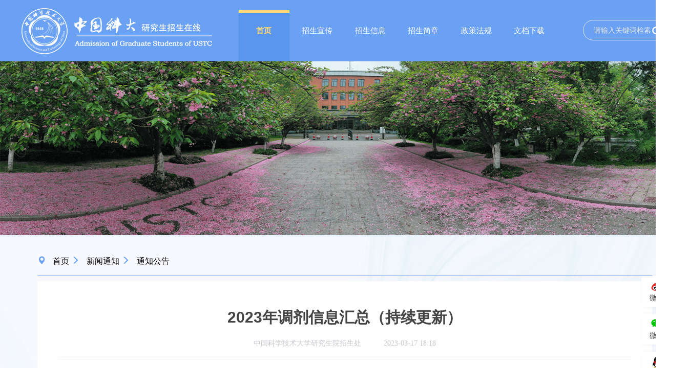

--- FILE ---
content_type: text/html;charset=UTF-8
request_url: https://yz.ustc.edu.cn/article/2636/182?num=-1
body_size: 90679
content:
    <!DOCTYPE html>
    <html lang="zh" translate="no">
    <head>
        <meta charset="UTF-8">
        <meta http-equiv="X-UA-Compatible" content="IE=edge">
        <meta name="viewport"
              content="width=device-width, initial-scale=1.0, user-scalable=no, maximum-scale=1.0, minimum-scale=1.0">

            <meta name="keywords" content="中国科技大学研招在线，研究生招生">
            <meta name="description" content="中国科技大学研招在线网站"/>
        <title>中国科学技术大学-研究生招生在线</title>
        <link rel="stylesheet" href="/static/css/bootstrap.css">
        <link rel="stylesheet" href="/static/css/bootstrap.min.css">

        <link rel="icon" type="image/x-icon" href="/static/img/favicon.ico"/>
        <link rel="stylesheet" href="/static/css/index.css?t=240905">
        <link rel="stylesheet" href="/static/css/zsxc.css">
        <link rel="stylesheet" href="/static/css/EnrollmentGuide.css?v=20250419"/>
        <script src="/static/js/html5.min.js"></script>
        <script src="/static/js/jquery/jquery-v1.10.2.min.js"></script>
        <script src="/static/js/jQuery.mini.js"></script>
        <script src="/static/js/bootstrap.min.js"></script>
        <script src="/static/js/common.js"></script>

        <script src="/static/js/swiper-bundle.min.js"></script>
        <link rel="stylesheet" href="/static/css/swiper-bundle.min.css">
        <script src="/static/js/qrcode.js"></script>
        <style>
        </style>
    </head>
    </head>
    <body>
    <div style="display: none" class="box box1">
        <nav id="nav">
            <div class="header" id="had">
                <div class="nav-w nav-box" id="nav-box">
                    <!--               <div id="imgLogo" class="logoImg">-->

                    <!--               </div>-->
                    <img src="/static/images/logo1.png" class="logoImg" id="img1">
                    <img src="/static/images/logo1.png" class="logoImg" id="img2" style="display: none">

                    <div id="listSy" class="list-nav">
                        <div class="nav-txt navs" onclick="handleClick()">
                            首页
                        </div>
                                        <div class="nav-txt navs"
                                             target="_self"
                                                    onclick="window.open('/column/new/1/174?sourceType=0&navigationId=140&num=0','_self')"

                                        >招生宣传</div>
                                        <div class="nav-txt navs"
                                        >

                                            <p target="_self"
                                                        onclick="window.open('/column/176?sourceType=0&navigationId=141&num=1','_self')"
                                            >招生信息</p>
                                            <ul id="open1" class="xl-mune" style="display: none">
                                                        <li target="_blank"
                                                            onclick="window.open('/column/176?sourceType=0&navigationId=142&num=1','_blank')">硕士招生</li>
                                                        <li target="_self"
                                                            onclick="window.open('/column/177?sourceType=0&navigationId=143&num=1','_self')">博士招生</li>
                                                        <li target="_blank"
                                                            onclick="window.open('/column/195?sourceType=0&navigationId=144&num=1','_blank')">港澳台招生</li>
                                                        <li target="_blank"
                                                            onclick="window.open('/column/202?sourceType=0&navigationId=148&num=1','_blank')">推免专栏</li>
                                            </ul>
                                        </div>
                                        <div class="nav-txt navs"
                                        >

                                            <p target="_self"
                                                        onclick="window.open('/column/new/2/179?sourceType=0&navigationId=145&num=2','_self')"

                                            >招生简章</p>
                                            <ul id="open2" class="xl-mune" style="display: none">
                                                        <li target="_self"
                                                            onclick="window.open('/column/183?sourceType=0&navigationId=146&num=2','_self')">硕士招生简章</li>
                                                        <li target="_self"
                                                            onclick="window.open('/column/184?sourceType=0&navigationId=147&num=2','_self')">博士招生简章</li>
                                            </ul>
                                        </div>
                                        <div class="nav-txt navs"
                                             target="_blank"
                                                    onclick="window.open('/column/186?sourceType=0&navigationId=149&num=3','_blank')"
                                        >政策法规</div>
                                        <div class="nav-txt navs"
                                             target="_blank"
                                                    onclick="window.open('/column/187?sourceType=0&navigationId=150&num=4','_blank')"
                                        >文档下载</div>

                    </div>

                    <div class="ipt-Box">
                        <div id="input-box" class="input-box">
                            <input id="search" value="" class="search" placeholder="请输入关键词检索"><i
                                    class="glyphicon glyphicon-search icon-search" onclick="toSearch()"></i>
                        </div>
                    </div>
                </div>
            </div>


        </nav>



        <div class="content-bg">
            <!--        页面大图-->
            <div class="pic-big">
                <img src="/static/upload/category/b778352c7eef4f839d2a8c977cf22792.png" alt=""
                     style="width:100%;height:340px">
            </div>
            <!--        主体内容-->
            <div class="newsBgW11">
                <img src="/static/images/big-bg.jpg" class="newsBgW33">
                <img src="/static/images/big-bg2.png" class="newsBgW22">
                <div class="content-box w2 myDIV">
                    <div class="crumb-box">
                        <span class="glyphicon glyphicon-map-marker" aria-hidden="true"></span>
                        <span onclick="window.open('/','_self')">首页</span>
                                <i class="glyphicon glyphicon-menu-right" aria-hidden="true"></i>
                                <span style="cursor:pointer" target="_self"
                                      data-link="/column/180?num=-1">新闻通知</span>
                                <i class="glyphicon glyphicon-menu-right" aria-hidden="true"></i>
                                <span style="cursor:pointer" target="_self"
                                      data-link="/column/182?num=-1">通知公告</span>
                    </div>
                    <div class="straightMatter w2 myDIV">
                        <div class="left">
                            <div class="mag-box">
                                <p class="zkd-title">2023年调剂信息汇总（持续更新）</p>
                                <div class="provenance"><span>中国科学技术大学研究生院招生处</span>
                                    <span>2023-03-17 18:18 </span>
                                </div>
                                <div class="txt-new">
                                    <article>
                                        <p style="padding-left: 40px;">我校今年各专业一志愿上线生源情况不均衡，部分专业需要接收调剂，需求见附表。</p>
<p style="padding-left: 40px;"><strong>特别提醒：</strong>以下两点非常重要，考生未按要求申请调剂，由此带来的不利后果由考生本人负全责。</p>
<p style="padding-left: 40px;">1、考生需关注本网站以及相关院系网站，并按调剂公告要求申请调剂，未按要求申请调剂的无效。</p>
<p style="padding-left: 40px;">2、按照教育部调剂规则，考生第一志愿报考专业和申请调剂专业必须在同一学科门类（专业代码前2位必须一样），初试全国统一命题科目应与调入专业全国统一命题科目相同，否则申请无效。</p>
<p style="padding-left: 40px;">&nbsp;</p>
<table style="width: 85.45%; height: 1405.15px; border-collapse: collapse;" border="1">
<tbody>
<tr style="height: 25px;">
<td style="width: 8.18039%; height: 25px; text-align: center;">院系代码</td>
<td style="width: 33.4557%; height: 25px; text-align: center;">院系名称</td>
<td style="width: 44.887%; height: 25px; text-align: center;">调剂专业</td>
<td style="width: 13.4244%; height: 25px; text-align: center;">&nbsp; 网址</td>
</tr>
<tr style="height: 21px;">
<td style="width: 8.18039%; text-align: center; height: 21px;">168</td>
<td style="width: 33.4557%; height: 21px;">研究生院科学岛分院</td>
<td style="width: 44.887%; height: 21px;">物理学（070200）</td>
<td style="width: 13.4244%; height: 21px;"><a href="https://www.hf.cas.cn/sbpy/yjsc/tzgg/202303/t20230327_6717884.html">点此查看</a></td>
</tr>
<tr style="height: 21px;">
<td style="width: 8.18039%; text-align: center; height: 21px;">&nbsp;</td>
<td style="width: 33.4557%; height: 21px;">&nbsp;</td>
<td style="width: 44.887%; height: 21px;">光学（070207）</td>
<td style="width: 13.4244%; height: 21px;">&nbsp;</td>
</tr>
<tr style="height: 21px;">
<td style="width: 8.18039%; text-align: center; height: 21px;">&nbsp;</td>
<td style="width: 33.4557%; height: 21px;">&nbsp;</td>
<td style="width: 44.887%; height: 21px;">生物物理学（071011）</td>
<td style="width: 13.4244%; height: 21px;"><a href="https://www.hf.cas.cn/sbpy/yjsc/zs/sszs/202303/t20230331_6722677.html">调剂公告</a></td>
</tr>
<tr style="height: 21px;">
<td style="width: 8.18039%; text-align: center; height: 21px;">&nbsp;</td>
<td style="width: 33.4557%; height: 21px;">&nbsp;</td>
<td style="width: 44.887%; height: 21px;">光学工程（080300）</td>
<td style="width: 13.4244%; height: 21px;">&nbsp;</td>
</tr>
<tr style="height: 19px;">
<td style="width: 8.18039%; text-align: center; height: 19px;">&nbsp;</td>
<td style="width: 33.4557%; height: 19px;">&nbsp;</td>
<td style="width: 44.887%; height: 19px;">精密仪器及机械（080401）</td>
<td style="width: 13.4244%; height: 19px;">&nbsp;</td>
</tr>
<tr style="height: 21px;">
<td style="width: 8.18039%; text-align: center; height: 21px;">&nbsp;</td>
<td style="width: 33.4557%; height: 21px;">&nbsp;</td>
<td style="width: 44.887%; height: 21px;">材料物理与化学（080501）</td>
<td style="width: 13.4244%; height: 21px;">&nbsp;</td>
</tr>
<tr style="height: 21px;">
<td style="width: 8.18039%; text-align: center; height: 21px;">&nbsp;</td>
<td style="width: 33.4557%; height: 21px;">&nbsp;</td>
<td style="width: 44.887%; height: 21px;">检测技术与自动化装置（081102）</td>
<td style="width: 13.4244%; height: 21px;">&nbsp;</td>
</tr>
<tr style="height: 21px;">
<td style="width: 8.18039%; text-align: center; height: 21px;">&nbsp;</td>
<td style="width: 33.4557%; height: 21px;">&nbsp;</td>
<td style="width: 44.887%; height: 21px;">模式识别与智能系统（081104）</td>
<td style="width: 13.4244%; height: 21px;">&nbsp;</td>
</tr>
<tr style="height: 21px;">
<td style="width: 8.18039%; text-align: center; height: 21px;">&nbsp;</td>
<td style="width: 33.4557%; height: 21px;">&nbsp;</td>
<td style="width: 44.887%; height: 21px;">核科学与技术（082700）</td>
<td style="width: 13.4244%; height: 21px;">&nbsp;</td>
</tr>
<tr style="height: 21px;">
<td style="width: 8.18039%; text-align: center; height: 21px;">&nbsp;</td>
<td style="width: 33.4557%; height: 21px;">&nbsp;</td>
<td style="width: 44.887%; height: 21px;">环境科学与工程（083000）</td>
<td style="width: 13.4244%; height: 21px;">&nbsp;</td>
</tr>
<tr style="height: 21px;">
<td style="width: 8.18039%; text-align: center; height: 21px;">&nbsp;</td>
<td style="width: 33.4557%; height: 21px;">&nbsp;</td>
<td style="width: 44.887%; height: 21px;">电子信息(085400)</td>
<td style="width: 13.4244%; height: 21px;">&nbsp;</td>
</tr>
<tr style="height: 21px;">
<td style="width: 8.18039%; text-align: center; height: 21px;">&nbsp;</td>
<td style="width: 33.4557%; height: 21px;">&nbsp;</td>
<td style="width: 44.887%; height: 21px;">材料与化工（085600）</td>
<td style="width: 13.4244%; height: 21px;">&nbsp;</td>
</tr>
<tr style="height: 21px;">
<td style="width: 8.18039%; text-align: center; height: 21px;">&nbsp;</td>
<td style="width: 33.4557%; height: 21px;">&nbsp;</td>
<td style="width: 44.887%; height: 21px;">生物与医药（086000）</td>
<td style="width: 13.4244%; height: 21px;">&nbsp;</td>
</tr>
<tr style="height: 21px;">
<td style="width: 8.18039%; text-align: center; height: 21px;">&nbsp;</td>
<td style="width: 33.4557%; height: 21px;">&nbsp;</td>
<td style="width: 44.887%; height: 21px;">能源动力(085800)</td>
<td style="width: 13.4244%; height: 21px;">&nbsp;</td>
</tr>
<tr style="height: 25px;">
<td style="width: 8.18039%; height: 25px; text-align: center;">169</td>
<td class="et4" style="width: 33.4557%; height: 25px;" width="188" height="41">材料科学与工程学院（金属研究所）</td>
<td class="et4" style="width: 44.887%; height: 25px;" width="188" height="41">材料与化工（085600）</td>
<td class="et1" style="width: 13.4244%; height: 49.875px;" rowspan="2" width="120" height="78"><a href="https://gs.imr.ac.cn/tzgg/202303/t20230320_161237.html">点此查看</a></td>
</tr>
<tr style="height: 24.875px;">
<td style="width: 8.18039%; height: 24.875px; text-align: center;">&nbsp;</td>
<td class="et4" style="width: 33.4557%; height: 24.875px;" width="188" height="37">&nbsp;</td>
<td class="et4" style="width: 44.887%; height: 24.875px;" width="188" height="37">材料科学与工程（080500）</td>
</tr>
<tr style="height: 24.9625px;">
<td style="width: 8.18039%; height: 24.9625px; text-align: center;">170</td>
<td style="width: 33.4557%; height: 24.9625px; text-align: left;">天文与空间科学学院（紫金山天文台）</td>
<td style="width: 44.887%; height: 24.9625px;">天文学（070400）</td>
<td class="et5" style="width: 13.4244%; height: 24.9625px;" width="120" height="54"><a href="http://www.pmo.cas.cn/gs/zs/zsjy/202303/t20230320_6702850.html">点此查看</a></td>
</tr>
<tr style="height: 25px;">
<td style="width: 8.18039%; height: 25px; text-align: center;">172</td>
<td style="width: 33.4557%; height: 25px; text-align: left;">南京天文仪器研制中心</td>
<td class="et4" style="width: 44.887%; height: 25px;" width="188" height="34">天文学（070400）</td>
<td class="et1" style="width: 13.4244%; height: 25px;" width="120" height="34"><a href="http://www.nairc.ac.cn/yjsjy/zsxx/202303/t20230320_736442.html">点此查看</a></td>
</tr>
<tr style="height: 25px;">
<td style="width: 8.18039%; height: 25px; text-align: center;">173</td>
<td style="width: 33.4557%; height: 25px; text-align: left;">纳米技术与纳米仿生学院（苏州纳米所）</td>
<td style="width: 44.887%; height: 25px; text-align: left;">电子信息（085400）</td>
<td class="et5" style="width: 13.4244%; height: 50px; text-align: left;" rowspan="2" width="120" height="74"><a href="http://www.sinano.cas.cn/news/zsxx/202303/t20230320_6701987.html">点此查看</a></td>
</tr>
<tr style="height: 25px;">
<td style="width: 8.18039%; height: 25px; text-align: center;">&nbsp;</td>
<td style="width: 33.4557%; height: 25px; text-align: left;">&nbsp;</td>
<td style="width: 44.887%; height: 25px; text-align: left;">生物与医药（086000）</td>
</tr>
<tr style="height: 21px;">
<td style="width: 8.18039%; height: 21px; text-align: center;">&nbsp;</td>
<td style="width: 33.4557%; height: 21px; text-align: left;">&nbsp;</td>
<td style="width: 44.887%; height: 21px;">材料与化工（085600）</td>
<td style="width: 13.4244%; height: 21px;"><a href="http://yjsb.sinano.ac.cn/Master/info.aspx?itemid=1291">点此查看</a><span style="font-family: 宋体;"> </span></td>
</tr>
<tr style="height: 29.25px;">
<td style="width: 8.18039%; height: 29.25px; text-align: center;">174</td>
<td style="width: 33.4557%; height: 29.25px; text-align: left;">生物医学工程学院（苏州医工所)</td>
<td class="et4" style="width: 44.887%; height: 29.25px;" width="188" height="32">电子信息（生物医学工程方向）（085400）</td>
<td class="et1" style="width: 13.4244%; height: 83.9625px;" rowspan="3" width="120" height="80">
<p><a href="http://www.sibet.cas.cn/yjsjy2020/zsxx_169599/202303/t20230327_6717671.html">点此查看</a></p>
</td>
</tr>
<tr style="height: 25.375px;">
<td style="width: 8.18039%; height: 25.375px; text-align: center;">&nbsp;</td>
<td style="width: 33.4557%; height: 25.375px; text-align: left;">&nbsp;</td>
<td class="et4" style="width: 44.887%; height: 25.375px;" width="188" height="32">电子信息（光学工程方向）（085400）</td>
</tr>
<tr style="height: 29.3375px;">
<td style="width: 8.18039%; height: 29.3375px; text-align: center;">&nbsp;</td>
<td style="width: 33.4557%; height: 29.3375px; text-align: left;">&nbsp;</td>
<td class="et4" style="width: 44.887%; height: 29.3375px;" width="188" height="16">机械(085500)</td>
</tr>
<tr style="height: 25px;">
<td style="width: 8.18039%; height: 25px; text-align: center;">175</td>
<td style="width: 33.4557%; height: 25px; text-align: left;">应用化学与工程学院(长春应化所）</td>
<td class="et4" style="width: 44.887%; height: 25px;" width="188" height="19">化学（070300）</td>
<td class="et5" style="width: 13.4244%; height: 75px;" rowspan="3" width="120" height="56"><a href="http://yjsb.ciac.cas.cn/zsxx/zxxx/202303/t20230317_736240.html">点此查看</a></td>
</tr>
<tr style="height: 25px;">
<td style="width: 8.18039%; height: 25px; text-align: center;">&nbsp;</td>
<td style="width: 33.4557%; height: 25px; text-align: left;">&nbsp;</td>
<td class="et4" style="width: 44.887%; height: 25px;" width="188" height="19">化学工程与技术（081700）</td>
</tr>
<tr style="height: 25px;">
<td style="width: 8.18039%; height: 25px; text-align: center;">&nbsp;</td>
<td style="width: 33.4557%; height: 25px; text-align: left;">&nbsp;</td>
<td class="et4" style="width: 44.887%; height: 25px;" width="188" height="18">材料与化工（085600）</td>
</tr>
<tr style="height: 22.6px;">
<td style="width: 8.18039%; height: 22.6px; text-align: center;">178</td>
<td style="width: 33.4557%; height: 22.6px; text-align: left;">能源科学与技术学院（广州能源所）</td>
<td class="et4" style="width: 44.887%; height: 22.6px;" width="188" height="18">地质学（070900）</td>
<td class="et1" style="width: 13.4244%; height: 135.588px;" rowspan="6" width="120" height="112"><a href="http://www.giec.cas.cn/yjsjy2016/zs2016/sszsxx/202303/t20230323_6713834.html">点此查看</a></td>
</tr>
<tr style="height: 22.6px;">
<td style="width: 8.18039%; height: 22.6px; text-align: center;">&nbsp;</td>
<td style="width: 33.4557%; height: 22.6px; text-align: left;">&nbsp;</td>
<td class="et4" style="width: 44.887%; height: 22.6px;" width="188" height="18">动力工程及工程热物理（080700）</td>
</tr>
<tr style="height: 22.6px;">
<td style="width: 8.18039%; height: 22.6px; text-align: center;">&nbsp;</td>
<td style="width: 33.4557%; height: 22.6px; text-align: left;">&nbsp;</td>
<td class="et4" style="width: 44.887%; height: 22.6px;" width="188" height="18">能源动力（085800）</td>
</tr>
<tr style="height: 22.6px;">
<td style="width: 8.18039%; height: 22.6px; text-align: center;">&nbsp;</td>
<td style="width: 33.4557%; height: 22.6px; text-align: left;">&nbsp;</td>
<td class="et4" style="width: 44.887%; height: 22.6px;" width="188" height="18">化学工程与技术（081700）</td>
</tr>
<tr style="height: 22.6px;">
<td style="width: 8.18039%; height: 22.6px; text-align: center;">&nbsp;</td>
<td style="width: 33.4557%; height: 22.6px; text-align: left;">&nbsp;</td>
<td class="et4" style="width: 44.887%; height: 22.6px;" width="188" height="18">材料与化工（085600）</td>
</tr>
<tr style="height: 22.5875px;">
<td style="width: 8.18039%; height: 22.5875px; text-align: center;">&nbsp;</td>
<td style="width: 33.4557%; height: 22.5875px; text-align: left;">&nbsp;</td>
<td class="et5" style="width: 44.887%; height: 22.5875px;" width="188" height="18">环境科学与工程（083000）</td>
</tr>
<tr style="height: 24.9625px;">
<td style="width: 8.18039%; height: 24.9625px; text-align: center;">179</td>
<td style="width: 33.4557%; height: 24.9625px; text-align: left;">稀土学院（赣江创新院）</td>
<td class="et5" style="width: 44.887%; height: 24.9625px;" width="188" height="16">物理学（070200）</td>
<td class="et6" style="width: 13.4244%; height: 149.963px;" rowspan="6" width="120" height="96"><a href="http://www.gia.cas.cn/rcjy/sszs/202303/t20230317_6701231.html">点此查看</a></td>
</tr>
<tr style="height: 25px;">
<td style="width: 8.18039%; height: 25px; text-align: center;">&nbsp;</td>
<td style="width: 33.4557%; height: 25px; text-align: left;">&nbsp;</td>
<td class="et5" style="width: 44.887%; height: 25px;" width="188" height="16">化学（070300）</td>
</tr>
<tr style="height: 25px;">
<td style="width: 8.18039%; height: 25px; text-align: center;">&nbsp;</td>
<td style="width: 33.4557%; height: 25px; text-align: left;">&nbsp;</td>
<td class="et5" style="width: 44.887%; height: 25px;" width="188" height="16">材料科学与工程（080500）</td>
</tr>
<tr style="height: 25px;">
<td style="width: 8.18039%; height: 25px; text-align: center;">&nbsp;</td>
<td style="width: 33.4557%; height: 25px; text-align: left;">&nbsp;</td>
<td class="et5" style="width: 44.887%; height: 25px;" width="188" height="16">环境科学与工程（083000）</td>
</tr>
<tr style="height: 25px;">
<td style="width: 8.18039%; height: 25px; text-align: center;">&nbsp;</td>
<td style="width: 33.4557%; height: 25px; text-align: left;">&nbsp;</td>
<td class="et5" style="width: 44.887%; height: 25px;" width="188" height="16">材料与化工（085600）</td>
</tr>
<tr style="height: 25px;">
<td style="width: 8.18039%; height: 25px; text-align: center;">&nbsp;</td>
<td style="width: 33.4557%; height: 25px; text-align: left;">&nbsp;</td>
<td class="et5" style="width: 44.887%; height: 25px;" width="188" height="16">资源与环境（085700）</td>
</tr>
<tr style="height: 21px;">
<td style="width: 8.18039%; height: 21px; text-align: center;">203</td>
<td style="width: 33.4557%; height: 21px; text-align: left;">物理学院</td>
<td style="width: 44.887%; height: 21px;">电子信息（光学工程085400）</td>
<td class="et5" style="width: 13.4244%; height: 21px;" width="120" height="64"><a href="https://physics.ustc.edu.cn/2023/0324/c3584a596325/page.htm">点此查看</a></td>
</tr>
<tr style="height: 25px;">
<td style="width: 8.18039%; height: 25px; text-align: center;">204</td>
<td style="width: 33.4557%; height: 25px; text-align: left;">管理学院</td>
<td style="width: 44.887%; height: 25px;">非全日制EMBA常设班</td>
<td class="et5" style="width: 13.4244%; height: 25px;" width="120" height="19"><a href="http://emba.ustc.edu.cn/2023/0315/c21869a595167/page.htm">点此查看</a></td>
</tr>
<tr style="height: 21px;">
<td style="width: 8.18039%; text-align: center; height: 21px;">208</td>
<td style="width: 33.4557%; text-align: left; height: 21px;">地球和空间科学学院</td>
<td class="et4" style="height: 21px; width: 44.887%;" width="188" height="16">空间物理(070800)</td>
<td class="et5" style="height: 73.8px; width: 13.4244%;" rowspan="3" width="120" height="64"><a href="http://ess.ustc.edu.cn/2023/0404/c31926a597627/page.htm">点此查看</a></td>
</tr>
<tr style="height: 20.8px;">
<td style="width: 8.18039%; text-align: center; height: 20.8px;">&nbsp;</td>
<td style="width: 33.4557%; text-align: left; height: 20.8px;">&nbsp;</td>
<td class="et4" style="height: 20.8px; width: 44.887%;" width="188" height="16">固体地球物理(070800)</td>
</tr>
<tr style="height: 32px;">
<td style="width: 8.18039%; text-align: center; height: 32px;">&nbsp;</td>
<td style="width: 33.4557%; text-align: left; height: 32px;">&nbsp;</td>
<td class="et4" style="height: 32px; width: 44.887%;" width="188" height="32">资源与环境(085700)</td>
</tr>
<tr style="height: 21px;">
<td style="width: 8.18039%; text-align: center; height: 21px;">209</td>
<td style="width: 33.4557%; text-align: left; height: 21px;">工程科学学院</td>
<td style="width: 44.887%; height: 21px;">电子信息（085400）</td>
<td class="et5" style="height: 21px; width: 13.4244%;" width="120" height="57"><a href="https://ses.ustc.edu.cn/2023/0328/c1618a596660/page.htm">点此查看</a></td>
</tr>
<tr style="height: 25px;">
<td style="width: 8.18039%; height: 25px; text-align: center;">211</td>
<td style="width: 33.4557%; height: 25px; text-align: left;">人文与社会科学学院</td>
<td style="width: 44.887%; height: 25px;">考古学（060001）</td>
<td style="width: 13.4244%; height: 25px; border-bottom: 0.5pt solid #000000;"><a href="http://hsss.ustc.edu.cn/2023/0324/c20043a596317/page.htm">点此查看</a></td>
</tr>
<tr style="height: 21px;">
<td style="width: 8.18039%; height: 21px; text-align: center;">217</td>
<td style="width: 33.4557%; height: 21px; text-align: left;">环境科学与光电技术学院</td>
<td class="et4" style="width: 44.887%; height: 21px;" width="188" height="16">物理学（070200）</td>
<td class="et5" style="width: 13.4244%; height: 42px;" rowspan="2" width="120" height="32"><a href="http://env.ustc.edu.cn/2023/0327/c9571a596522/page.htm">点此查看</a></td>
</tr>
<tr style="height: 21px;">
<td style="width: 8.18039%; height: 21px; text-align: center;">&nbsp;</td>
<td style="width: 33.4557%; height: 21px; text-align: left;">&nbsp;</td>
<td class="et4" style="width: 44.887%; height: 21px;" width="188" height="16">资源与环境（085700）</td>
</tr>
<tr style="height: 25px;">
<td style="width: 8.18039%; height: 25px; text-align: center;">231</td>
<td style="width: 33.4557%; height: 25px; text-align: left;">国家同步辐射实验室</td>
<td class="et5" style="width: 44.887%; height: 25px;" width="188" height="32">能源动力(085800)</td>
<td class="et6" style="width: 13.4244%; height: 150px; border-bottom: 0.5pt solid #000000;" rowspan="6" width="120" height="112"><a href="http://www.nsrl.ustc.edu.cn/2023/0317/c10985a595474/page.htm">点此查看</a></td>
</tr>
<tr style="height: 25px;">
<td style="width: 8.18039%; height: 25px; text-align: center;">&nbsp;</td>
<td style="width: 33.4557%; height: 25px; text-align: left;">&nbsp;</td>
<td class="et5" style="width: 44.887%; height: 25px;" width="188" height="16">物理学（070200）</td>
</tr>
<tr style="height: 25px;">
<td style="width: 8.18039%; height: 25px; text-align: center;">&nbsp;</td>
<td style="width: 33.4557%; height: 25px; text-align: left;">&nbsp;</td>
<td class="et6" style="width: 44.887%; height: 25px;" width="188" height="16">化学（070300）</td>
</tr>
<tr style="height: 25px;">
<td style="width: 8.18039%; height: 25px; text-align: center;">&nbsp;</td>
<td style="width: 33.4557%; height: 25px; text-align: left;">&nbsp;</td>
<td class="et6" style="width: 44.887%; height: 25px;" width="188" height="16">材料科学与基础（080500）</td>
</tr>
<tr style="height: 25px;">
<td style="width: 8.18039%; height: 25px; text-align: center;">&nbsp;</td>
<td style="width: 33.4557%; height: 25px; text-align: left;">&nbsp;</td>
<td class="et6" style="width: 44.887%; height: 25px;" width="188" height="16">光学工程（080300）</td>
</tr>
<tr style="height: 25px;">
<td style="width: 8.18039%; height: 25px; text-align: center;">&nbsp;</td>
<td style="width: 33.4557%; height: 25px; text-align: left;">&nbsp;</td>
<td class="et6" style="width: 44.887%; height: 25px;" width="188" height="16">核科学与技术（082700）</td>
</tr>
<tr style="height: 25px;">
<td style="width: 8.18039%; height: 25px; text-align: center;">240</td>
<td style="width: 33.4557%; height: 25px; text-align: left;">环境科学与工程系</td>
<td style="width: 44.887%; height: 25px;">资源与环境（085700）</td>
<td class="et5" style="width: 13.4244%; height: 25px;" width="120" height="30"><a href="http://ese.ustc.edu.cn/2023/0320/c26730a595795/page.htm">点此查看</a></td>
</tr>
<tr style="height: 90px;">
<td style="width: 8.18039%; height: 90px; text-align: center;">910</td>
<td style="width: 33.4557%; height: 90px; text-align: left;">生命科学与医学部生物医学工程学院</td>
<td style="width: 44.887%; height: 90px;">电子信息（085400）</td>
<td class="et5" style="width: 13.4244%; height: 90px;" width="120" height="30">
<p><a href="http://bme.ustc.edu.cn/2023/0322/c28141a595980/page.htm">点此查看</a></p>
<p><a href="http://bme.ustc.edu.cn/2023/0328/c28110a596830/page.htm">补充公告</a></p>
</td>
</tr>
</tbody>
</table>
                                    </article>
                                </div>
                            </div>
                        </div>
                        <div class="right">
                            <div class="top">
                                <div style="width: 60px;height:60px;margin-bottom: 14px;cursor: pointer;border-radius: 5px; background: #fff;text-align: center;box-shadow: 2px 1px 6px #9ca9bd26"
                                     onclick="window.open('http://service.weibo.com/share/share.php?url='+document.location.href+'?sharesource=weibo&title='+document.title+'&appkey=2706825840')">
                                    <div style="padding-top: 7px;">
                                        <img src="/static/images/share-icon-oo_02.png" alt="">
                                    </div>
                                    <div>微博</div>
                                </div>

                                <div style="width: 60px;height:60px;margin-bottom: 14px;cursor: pointer;border-radius: 5px; background: #fff;text-align: center;box-shadow: 2px 1px 6px #9ca9bd26">
                                    <div id="Moveout6" onmouseover="Moveoutsover6()" onmouseout="MoveoutSout6()">
                                        <div style="padding-top: 7px;">
                                            <img src="/static/images/share-icon-oo_03.png" alt="">
                                        </div>
                                        <div>微信</div>
                                    </div>

                                </div>


                                <div style="width: 60px;height:60px;margin-bottom: 14px;cursor: pointer;border-radius: 5px; background: #fff;text-align: center;box-shadow: 2px 1px 6px #9ca9bd26"
                                     onclick="window.open('http://connect.qq.com/widget/shareqq/index.html?url='+document.location.href+'?sharesource=qzone&title='+document.title+'&pics='+document.images[0].src+'&summary=')">
                                    <div style="padding-top: 7px;">
                                        <img src="/static/images/share-icon-oo_04.png" alt="">
                                    </div>
                                    <div>QQ</div>
                                </div>

                                <div id="qrcode" style="display:none;position: absolute;top: 5px;margin-left: -250px;">
                                </div>
                            </div>
                        </div>
                    </div>
                </div>
            </div>
        </div>
        <div id="outerdiv" onclick="javascript:closeMask(this);"
             style="position: fixed; top: 0px; left: 0px; background: rgba(0, 0, 0, 0.7);z-index: 9999; width: 100%; height: 100%; display: none;">
            <div id="innerdiv" style="margin: auto;background-repeat: no-repeat;
    background-size: contain;
    background-position: center;    height: 100%;
    width: 100%;">
            </div>
        </div>
        <style>
            .article img {
                max-width: 600px !important;
            }
        </style>
        <script>
            setImgClick();


            function shareTo(stype) {

                var ftit = '';
                var flink = '';
                var lk = '';
                //获取文章标题
                ftit = document.title;
                //获取网页中内容的第一张图片
                flink = document.images[0].src;
                if (typeof flink == 'undefined') {
                    flink = '';
                }
                //百度编辑器自带图片获取
                if (flink.indexOf('ueditor') != -1) {
                    lk = flink;
                }
                //当内容中没有图片时，设置分享图片为网站logo
                if (flink == '') {
                    lk = 'http://' + window.location.host + '/static/images/logo.png';
                }

                //qq空间接口的传参
                if (stype == 'qzone') {
                    window.open('https://sns.qzone.qq.com/cgi-bin/qzshare/cgi_qzshare_onekey?url=' + document.location.href + '?sharesource=qzone&title=' + ftit + '&pics=' + lk + '&summary=' + document.querySelector('meta[name="description"]').getAttribute('content'));
                }
                //新浪微博接口的传参
                if (stype == 'WB') {
                    window.open('http://service.weibo.com/share/share.php?url=' + document.location.href + '?sharesource=weibo&title=' + ftit + '&pic=' + lk + '&appkey=2706825840');
                }
                //分享到微信
                if (stype == 'WX') {
                    //window.open(‘weixin://dl/business/?ticket=t2f8d6bf4879b4be12c30ddeea2e265f9‘);
                    window.open('https://common.cnblogs.com/qrcode.html?url=' + document.location.href);
                    //weixin://dl/business/?ticket=ta428dhj739hg3efe6e   -->这个ticket不好实现
                }
                //qq好友接口的传参
                if (stype == 'QQ') {
                    window.open('http://connect.qq.com/widget/shareqq/index.html?url=' + 'https://yz.ustc.edu.cn/' + '?sharesource=qzone&title=' + ftit + '&pics=' + lk + '&summary=');
                }

            }

            function setImgClick() {
                let articleNodes = document.getElementsByClassName("article")
                if (articleNodes.length > 0) {
                    Array.prototype.forEach.call(articleNodes, function (node) {
                        getImgNode(node)
                    });
                }
            }

            function getImgNode(nodes) {
                nodes.childNodes.forEach(e => {
                    if (e.nodeName === "IMG") {
                        e.onclick = function () {
                            showBigImg(e.getAttribute('src'));
                        }
                    }
                    if (e.childNodes.length > 0) {
                        getImgNode(e);
                    }
                })
            }

            function showBigImg(src) {
                let mask = document.getElementById("outerdiv")
                mask.style.display = "flex"
                document.getElementById("innerdiv").style.backgroundImage = "url(" + src + ")";
            }

            function closeMask(e) {
                e.style.display = "none"
            }
        </script>
        <!--            底部-->
        <div class="footer">
            <div class="w myDIV footer-box">
                <div class="footer-logo">
                    <img class="mg-btm" src="/static/images/logo1.png" alt="">
                    <p class="footnotes-txt">地址：安徽合肥金寨路96号 &nbsp; &nbsp; &nbsp;
                        邮编：230026</p>
                    <p class="footnotes-txt">TEL：+86-551-63600532、63602925 &nbsp; &nbsp; &nbsp; </p>
                    <p class="footnotes-txt"> E-mail：yzb@ustc.edu.cn</p>
                </div>
                <div class="Qr-code">
                    <!--                        <div class="Qr-code-wx Qr-code-w">-->
                    <!--                            <img src="./images/weixin.jpg" alt="">-->
                    <!--                            <div class="Qr-code-txt">微信二维码</div>-->
                    <!--                        </div>-->
                    <!--                        <div class="Qr-code-w">-->
                    <!--                            <img src="./images/weibo.jpg" alt="">-->
                    <!--                            <div class="Qr-code-txt">微博二维码</div>-->
                    <!--                        </div>-->
                    <div style="display: flex;align-items: center;justify-content: space-between">
                        <div class="footer-yjy" onclick="window.open('https://yz1.ustc.edu.cn/')">旧版主页</div>
                        <div class="footer-yjy" onclick="window.open('http://gradschool.ustc.edu.cn/')">研究生院主页</div>
                    </div>
                    <div class="icon-footer">
                        <div id="Moveout1" class="elves-figure1 elves-figure-common"
                             onclick="window.open('https://weibo.com/ustcyz')"
                        ></div>
                        <div id="Moveout2" class="elves-figure4 elves-figure-common"
                             onclick="window.open('https://m.bilibili.com/space/562490465')"
                        ></div>
                        <div id="Moveout3" class="elves-figure3 elves-figure-common" onmouseover="Moveoutsover3()"
                             onmouseout="MoveoutSout3()"></div>
                        <div id="Moveout4" class="elves-figure2 elves-figure-common"
                             onclick="window.open('https://www.douyin.com/user/MS4wLjABAAAAwZ97_gHcoklP83O1z3HgziajZ5x5hDoP0PyTbsvaMOs')"
                        ></div>
                    </div>
                    <img id="content" style="display:none;" class="qr-code-ewm">
                    <p class="copyright"> copyright © 2007-2022 中国科学技术大学研究生院 校学位办 All Rights Reserved  </p>
                </div>
            </div>
        </div>
        <!--返回顶部-->
        <div id="returnTop" class="ReturnTop" onclick="topFunction()"></div>
    </div>

    <div class="box box2">
        <!--        头部导航-->
        <div class="header">
            <div class="nav-box">
                <!--               <div id="imgLogo" class="logoImg">-->

                <!--               </div>-->
                <img src="/static/images/logo1.png" class="logoImg">
                <img src="/static/images/logo1.png" class="logoImg" style="display: none">
                <div class="right-ydd">
                    <div class="mnu-bigMax"><span onclick="ShowHidden2()" class="glyphicon glyphicon-search"
                                                  aria-hidden="true"></span><a onclick="ShowHidden1()"><span
                                    class="glyphicon glyphicon-menu-hamburger" aria-hidden="true"></span>菜单</a></div>
                </div>
            </div>
            <!--            搜索-->
            <div id="mobile6" style="display: none" class="input-box">
                <div style="display: flex;align-items: center;height: 2.75rem;">
                    <input id="search1" class="search" value=""
                           placeholder="请输入关键词检索"><span
                            onclick="toSearch1()">搜索</span></div>
            </div>
            <!--            移动端导航-->
            <div id="mobile1" style="display: none" class="list-nav">
                <div class="nav-txt2" onclick="window.open('/','_self')">
                    首页
                </div>
                                <div class="nav-txt2"

                                            onclick="window.open('/column/new/1/174?sourceType=0&navigationId=140','_self')"
                                >招生宣传</div>
                            <div id="navTxtShow141" class="nav-txt2" onmousemove="styStyle()"
                                 onmouseout="normalImg()">
                                <p id="pShow141"
                                   style="display: flex;width: 100%;justify-content: space-between"
                                > <span style="flex:1"                                         onclick="window.open('/column/176?sourceType=0&navigationId=141','_self')"

                                            >招生信息</span>
                                    <span id="icon1141" style="display: none" class="icon-zdy icon1"
                                          onclick="ShowHidden00(1)">
                                        <img src="/static/images/xs1.png"
                                             style="width:1rem;height:1rem;margin-right: .2rem">
                                    </span>
                                    <span id="icon2141" class="icon-zdy icon2" onclick="ShowHidden00(0)">
                                        <img src="/static/images/xx.png"
                                             style="width:1rem;height:1rem;margin-right: .2rem">
                                    </span>
                                </p>
                                <ul class="pps" id="ulShow141"
                                    style="display: none ;list-style: none;padding: 0 1.25rem;" class="xl-mune">
                                            <li
                                                    onclick="window.open('/column/176?sourceType=0&navigationId=142','_blank')"
                                            >硕士招生</li>
                                            <li
                                                    onclick="window.open('/column/177?sourceType=0&navigationId=143','_self')"
                                            >博士招生</li>
                                            <li
                                                    onclick="window.open('/column/195?sourceType=0&navigationId=144','_blank')"
                                            >港澳台招生</li>
                                            <li
                                                    onclick="window.open('/column/202?sourceType=0&navigationId=148','_blank')"
                                            >推免专栏</li>
                                </ul>
                            </div>
                            <div id="navTxtShow145" class="nav-txt2" onmousemove="styStyle()"
                                 onmouseout="normalImg()">
                                <p id="pShow145"
                                   style="display: flex;width: 100%;justify-content: space-between"
                                > <span style="flex:1"                                         onclick="window.open('/column/new/2/179?sourceType=0&navigationId=145','_self')"

>招生简章</span>
                                    <span id="icon1145" style="display: none" class="icon-zdy icon1"
                                          onclick="ShowHidden00(1)">
                                        <img src="/static/images/xs1.png"
                                             style="width:1rem;height:1rem;margin-right: .2rem">
                                    </span>
                                    <span id="icon2145" class="icon-zdy icon2" onclick="ShowHidden00(0)">
                                        <img src="/static/images/xx.png"
                                             style="width:1rem;height:1rem;margin-right: .2rem">
                                    </span>
                                </p>
                                <ul class="pps" id="ulShow145"
                                    style="display: none ;list-style: none;padding: 0 1.25rem;" class="xl-mune">
                                            <li
                                                    onclick="window.open('/column/183?sourceType=0&navigationId=146','_self')"
                                            >硕士招生简章</li>
                                            <li
                                                    onclick="window.open('/column/184?sourceType=0&navigationId=147','_self')"
                                            >博士招生简章</li>
                                </ul>
                            </div>
                                <div class="nav-txt2"

                                            onclick="window.open('/column/186?sourceType=0&navigationId=149','_blank')"
                                >政策法规</div>
                                <div class="nav-txt2"

                                            onclick="window.open('/column/187?sourceType=0&navigationId=150','_blank')"
                                >文档下载</div>

            </div>
        </div>
        <!--        内容-->
        <div class="newsBgW11">
            <div class="content-box w myDIV">
                <div class="crumb-box">
                    <span class="glyphicon glyphicon-map-marker" aria-hidden="true"></span>
                    <span onclick="window.open('/','_self')">首页</span>
                            <i class="glyphicon glyphicon-menu-right" aria-hidden="true"></i>
                            <span style="cursor:pointer" target="_self"
                                  data-link="/column/180?num=-1">新闻通知</span>
                            <i class="glyphicon glyphicon-menu-right" aria-hidden="true"></i>
                            <span style="cursor:pointer" target="_self"
                                  data-link="/column/182?num=-1">通知公告</span>
                </div>
                <div class="straightMatter w myDIV">
                    <div class="left">
                        <div class="mag-box">
                            <p class="zkd-title">2023年调剂信息汇总（持续更新）</p>
                            <div class="provenance"><span>中国科学技术大学研究生院招生处</span>
                                <span>2023-03-17 18:18 </span>
                            </div>
                            <div class="txt-new">
                                <div class="txt-new-txt-aa">
                                    <div class="img-xwtp">
                                        <p style="padding-left: 40px;">我校今年各专业一志愿上线生源情况不均衡，部分专业需要接收调剂，需求见附表。</p>
<p style="padding-left: 40px;"><strong>特别提醒：</strong>以下两点非常重要，考生未按要求申请调剂，由此带来的不利后果由考生本人负全责。</p>
<p style="padding-left: 40px;">1、考生需关注本网站以及相关院系网站，并按调剂公告要求申请调剂，未按要求申请调剂的无效。</p>
<p style="padding-left: 40px;">2、按照教育部调剂规则，考生第一志愿报考专业和申请调剂专业必须在同一学科门类（专业代码前2位必须一样），初试全国统一命题科目应与调入专业全国统一命题科目相同，否则申请无效。</p>
<p style="padding-left: 40px;">&nbsp;</p>
<table style="width: 85.45%; height: 1405.15px; border-collapse: collapse;" border="1">
<tbody>
<tr style="height: 25px;">
<td style="width: 8.18039%; height: 25px; text-align: center;">院系代码</td>
<td style="width: 33.4557%; height: 25px; text-align: center;">院系名称</td>
<td style="width: 44.887%; height: 25px; text-align: center;">调剂专业</td>
<td style="width: 13.4244%; height: 25px; text-align: center;">&nbsp; 网址</td>
</tr>
<tr style="height: 21px;">
<td style="width: 8.18039%; text-align: center; height: 21px;">168</td>
<td style="width: 33.4557%; height: 21px;">研究生院科学岛分院</td>
<td style="width: 44.887%; height: 21px;">物理学（070200）</td>
<td style="width: 13.4244%; height: 21px;"><a href="https://www.hf.cas.cn/sbpy/yjsc/tzgg/202303/t20230327_6717884.html">点此查看</a></td>
</tr>
<tr style="height: 21px;">
<td style="width: 8.18039%; text-align: center; height: 21px;">&nbsp;</td>
<td style="width: 33.4557%; height: 21px;">&nbsp;</td>
<td style="width: 44.887%; height: 21px;">光学（070207）</td>
<td style="width: 13.4244%; height: 21px;">&nbsp;</td>
</tr>
<tr style="height: 21px;">
<td style="width: 8.18039%; text-align: center; height: 21px;">&nbsp;</td>
<td style="width: 33.4557%; height: 21px;">&nbsp;</td>
<td style="width: 44.887%; height: 21px;">生物物理学（071011）</td>
<td style="width: 13.4244%; height: 21px;"><a href="https://www.hf.cas.cn/sbpy/yjsc/zs/sszs/202303/t20230331_6722677.html">调剂公告</a></td>
</tr>
<tr style="height: 21px;">
<td style="width: 8.18039%; text-align: center; height: 21px;">&nbsp;</td>
<td style="width: 33.4557%; height: 21px;">&nbsp;</td>
<td style="width: 44.887%; height: 21px;">光学工程（080300）</td>
<td style="width: 13.4244%; height: 21px;">&nbsp;</td>
</tr>
<tr style="height: 19px;">
<td style="width: 8.18039%; text-align: center; height: 19px;">&nbsp;</td>
<td style="width: 33.4557%; height: 19px;">&nbsp;</td>
<td style="width: 44.887%; height: 19px;">精密仪器及机械（080401）</td>
<td style="width: 13.4244%; height: 19px;">&nbsp;</td>
</tr>
<tr style="height: 21px;">
<td style="width: 8.18039%; text-align: center; height: 21px;">&nbsp;</td>
<td style="width: 33.4557%; height: 21px;">&nbsp;</td>
<td style="width: 44.887%; height: 21px;">材料物理与化学（080501）</td>
<td style="width: 13.4244%; height: 21px;">&nbsp;</td>
</tr>
<tr style="height: 21px;">
<td style="width: 8.18039%; text-align: center; height: 21px;">&nbsp;</td>
<td style="width: 33.4557%; height: 21px;">&nbsp;</td>
<td style="width: 44.887%; height: 21px;">检测技术与自动化装置（081102）</td>
<td style="width: 13.4244%; height: 21px;">&nbsp;</td>
</tr>
<tr style="height: 21px;">
<td style="width: 8.18039%; text-align: center; height: 21px;">&nbsp;</td>
<td style="width: 33.4557%; height: 21px;">&nbsp;</td>
<td style="width: 44.887%; height: 21px;">模式识别与智能系统（081104）</td>
<td style="width: 13.4244%; height: 21px;">&nbsp;</td>
</tr>
<tr style="height: 21px;">
<td style="width: 8.18039%; text-align: center; height: 21px;">&nbsp;</td>
<td style="width: 33.4557%; height: 21px;">&nbsp;</td>
<td style="width: 44.887%; height: 21px;">核科学与技术（082700）</td>
<td style="width: 13.4244%; height: 21px;">&nbsp;</td>
</tr>
<tr style="height: 21px;">
<td style="width: 8.18039%; text-align: center; height: 21px;">&nbsp;</td>
<td style="width: 33.4557%; height: 21px;">&nbsp;</td>
<td style="width: 44.887%; height: 21px;">环境科学与工程（083000）</td>
<td style="width: 13.4244%; height: 21px;">&nbsp;</td>
</tr>
<tr style="height: 21px;">
<td style="width: 8.18039%; text-align: center; height: 21px;">&nbsp;</td>
<td style="width: 33.4557%; height: 21px;">&nbsp;</td>
<td style="width: 44.887%; height: 21px;">电子信息(085400)</td>
<td style="width: 13.4244%; height: 21px;">&nbsp;</td>
</tr>
<tr style="height: 21px;">
<td style="width: 8.18039%; text-align: center; height: 21px;">&nbsp;</td>
<td style="width: 33.4557%; height: 21px;">&nbsp;</td>
<td style="width: 44.887%; height: 21px;">材料与化工（085600）</td>
<td style="width: 13.4244%; height: 21px;">&nbsp;</td>
</tr>
<tr style="height: 21px;">
<td style="width: 8.18039%; text-align: center; height: 21px;">&nbsp;</td>
<td style="width: 33.4557%; height: 21px;">&nbsp;</td>
<td style="width: 44.887%; height: 21px;">生物与医药（086000）</td>
<td style="width: 13.4244%; height: 21px;">&nbsp;</td>
</tr>
<tr style="height: 21px;">
<td style="width: 8.18039%; text-align: center; height: 21px;">&nbsp;</td>
<td style="width: 33.4557%; height: 21px;">&nbsp;</td>
<td style="width: 44.887%; height: 21px;">能源动力(085800)</td>
<td style="width: 13.4244%; height: 21px;">&nbsp;</td>
</tr>
<tr style="height: 25px;">
<td style="width: 8.18039%; height: 25px; text-align: center;">169</td>
<td class="et4" style="width: 33.4557%; height: 25px;" width="188" height="41">材料科学与工程学院（金属研究所）</td>
<td class="et4" style="width: 44.887%; height: 25px;" width="188" height="41">材料与化工（085600）</td>
<td class="et1" style="width: 13.4244%; height: 49.875px;" rowspan="2" width="120" height="78"><a href="https://gs.imr.ac.cn/tzgg/202303/t20230320_161237.html">点此查看</a></td>
</tr>
<tr style="height: 24.875px;">
<td style="width: 8.18039%; height: 24.875px; text-align: center;">&nbsp;</td>
<td class="et4" style="width: 33.4557%; height: 24.875px;" width="188" height="37">&nbsp;</td>
<td class="et4" style="width: 44.887%; height: 24.875px;" width="188" height="37">材料科学与工程（080500）</td>
</tr>
<tr style="height: 24.9625px;">
<td style="width: 8.18039%; height: 24.9625px; text-align: center;">170</td>
<td style="width: 33.4557%; height: 24.9625px; text-align: left;">天文与空间科学学院（紫金山天文台）</td>
<td style="width: 44.887%; height: 24.9625px;">天文学（070400）</td>
<td class="et5" style="width: 13.4244%; height: 24.9625px;" width="120" height="54"><a href="http://www.pmo.cas.cn/gs/zs/zsjy/202303/t20230320_6702850.html">点此查看</a></td>
</tr>
<tr style="height: 25px;">
<td style="width: 8.18039%; height: 25px; text-align: center;">172</td>
<td style="width: 33.4557%; height: 25px; text-align: left;">南京天文仪器研制中心</td>
<td class="et4" style="width: 44.887%; height: 25px;" width="188" height="34">天文学（070400）</td>
<td class="et1" style="width: 13.4244%; height: 25px;" width="120" height="34"><a href="http://www.nairc.ac.cn/yjsjy/zsxx/202303/t20230320_736442.html">点此查看</a></td>
</tr>
<tr style="height: 25px;">
<td style="width: 8.18039%; height: 25px; text-align: center;">173</td>
<td style="width: 33.4557%; height: 25px; text-align: left;">纳米技术与纳米仿生学院（苏州纳米所）</td>
<td style="width: 44.887%; height: 25px; text-align: left;">电子信息（085400）</td>
<td class="et5" style="width: 13.4244%; height: 50px; text-align: left;" rowspan="2" width="120" height="74"><a href="http://www.sinano.cas.cn/news/zsxx/202303/t20230320_6701987.html">点此查看</a></td>
</tr>
<tr style="height: 25px;">
<td style="width: 8.18039%; height: 25px; text-align: center;">&nbsp;</td>
<td style="width: 33.4557%; height: 25px; text-align: left;">&nbsp;</td>
<td style="width: 44.887%; height: 25px; text-align: left;">生物与医药（086000）</td>
</tr>
<tr style="height: 21px;">
<td style="width: 8.18039%; height: 21px; text-align: center;">&nbsp;</td>
<td style="width: 33.4557%; height: 21px; text-align: left;">&nbsp;</td>
<td style="width: 44.887%; height: 21px;">材料与化工（085600）</td>
<td style="width: 13.4244%; height: 21px;"><a href="http://yjsb.sinano.ac.cn/Master/info.aspx?itemid=1291">点此查看</a><span style="font-family: 宋体;"> </span></td>
</tr>
<tr style="height: 29.25px;">
<td style="width: 8.18039%; height: 29.25px; text-align: center;">174</td>
<td style="width: 33.4557%; height: 29.25px; text-align: left;">生物医学工程学院（苏州医工所)</td>
<td class="et4" style="width: 44.887%; height: 29.25px;" width="188" height="32">电子信息（生物医学工程方向）（085400）</td>
<td class="et1" style="width: 13.4244%; height: 83.9625px;" rowspan="3" width="120" height="80">
<p><a href="http://www.sibet.cas.cn/yjsjy2020/zsxx_169599/202303/t20230327_6717671.html">点此查看</a></p>
</td>
</tr>
<tr style="height: 25.375px;">
<td style="width: 8.18039%; height: 25.375px; text-align: center;">&nbsp;</td>
<td style="width: 33.4557%; height: 25.375px; text-align: left;">&nbsp;</td>
<td class="et4" style="width: 44.887%; height: 25.375px;" width="188" height="32">电子信息（光学工程方向）（085400）</td>
</tr>
<tr style="height: 29.3375px;">
<td style="width: 8.18039%; height: 29.3375px; text-align: center;">&nbsp;</td>
<td style="width: 33.4557%; height: 29.3375px; text-align: left;">&nbsp;</td>
<td class="et4" style="width: 44.887%; height: 29.3375px;" width="188" height="16">机械(085500)</td>
</tr>
<tr style="height: 25px;">
<td style="width: 8.18039%; height: 25px; text-align: center;">175</td>
<td style="width: 33.4557%; height: 25px; text-align: left;">应用化学与工程学院(长春应化所）</td>
<td class="et4" style="width: 44.887%; height: 25px;" width="188" height="19">化学（070300）</td>
<td class="et5" style="width: 13.4244%; height: 75px;" rowspan="3" width="120" height="56"><a href="http://yjsb.ciac.cas.cn/zsxx/zxxx/202303/t20230317_736240.html">点此查看</a></td>
</tr>
<tr style="height: 25px;">
<td style="width: 8.18039%; height: 25px; text-align: center;">&nbsp;</td>
<td style="width: 33.4557%; height: 25px; text-align: left;">&nbsp;</td>
<td class="et4" style="width: 44.887%; height: 25px;" width="188" height="19">化学工程与技术（081700）</td>
</tr>
<tr style="height: 25px;">
<td style="width: 8.18039%; height: 25px; text-align: center;">&nbsp;</td>
<td style="width: 33.4557%; height: 25px; text-align: left;">&nbsp;</td>
<td class="et4" style="width: 44.887%; height: 25px;" width="188" height="18">材料与化工（085600）</td>
</tr>
<tr style="height: 22.6px;">
<td style="width: 8.18039%; height: 22.6px; text-align: center;">178</td>
<td style="width: 33.4557%; height: 22.6px; text-align: left;">能源科学与技术学院（广州能源所）</td>
<td class="et4" style="width: 44.887%; height: 22.6px;" width="188" height="18">地质学（070900）</td>
<td class="et1" style="width: 13.4244%; height: 135.588px;" rowspan="6" width="120" height="112"><a href="http://www.giec.cas.cn/yjsjy2016/zs2016/sszsxx/202303/t20230323_6713834.html">点此查看</a></td>
</tr>
<tr style="height: 22.6px;">
<td style="width: 8.18039%; height: 22.6px; text-align: center;">&nbsp;</td>
<td style="width: 33.4557%; height: 22.6px; text-align: left;">&nbsp;</td>
<td class="et4" style="width: 44.887%; height: 22.6px;" width="188" height="18">动力工程及工程热物理（080700）</td>
</tr>
<tr style="height: 22.6px;">
<td style="width: 8.18039%; height: 22.6px; text-align: center;">&nbsp;</td>
<td style="width: 33.4557%; height: 22.6px; text-align: left;">&nbsp;</td>
<td class="et4" style="width: 44.887%; height: 22.6px;" width="188" height="18">能源动力（085800）</td>
</tr>
<tr style="height: 22.6px;">
<td style="width: 8.18039%; height: 22.6px; text-align: center;">&nbsp;</td>
<td style="width: 33.4557%; height: 22.6px; text-align: left;">&nbsp;</td>
<td class="et4" style="width: 44.887%; height: 22.6px;" width="188" height="18">化学工程与技术（081700）</td>
</tr>
<tr style="height: 22.6px;">
<td style="width: 8.18039%; height: 22.6px; text-align: center;">&nbsp;</td>
<td style="width: 33.4557%; height: 22.6px; text-align: left;">&nbsp;</td>
<td class="et4" style="width: 44.887%; height: 22.6px;" width="188" height="18">材料与化工（085600）</td>
</tr>
<tr style="height: 22.5875px;">
<td style="width: 8.18039%; height: 22.5875px; text-align: center;">&nbsp;</td>
<td style="width: 33.4557%; height: 22.5875px; text-align: left;">&nbsp;</td>
<td class="et5" style="width: 44.887%; height: 22.5875px;" width="188" height="18">环境科学与工程（083000）</td>
</tr>
<tr style="height: 24.9625px;">
<td style="width: 8.18039%; height: 24.9625px; text-align: center;">179</td>
<td style="width: 33.4557%; height: 24.9625px; text-align: left;">稀土学院（赣江创新院）</td>
<td class="et5" style="width: 44.887%; height: 24.9625px;" width="188" height="16">物理学（070200）</td>
<td class="et6" style="width: 13.4244%; height: 149.963px;" rowspan="6" width="120" height="96"><a href="http://www.gia.cas.cn/rcjy/sszs/202303/t20230317_6701231.html">点此查看</a></td>
</tr>
<tr style="height: 25px;">
<td style="width: 8.18039%; height: 25px; text-align: center;">&nbsp;</td>
<td style="width: 33.4557%; height: 25px; text-align: left;">&nbsp;</td>
<td class="et5" style="width: 44.887%; height: 25px;" width="188" height="16">化学（070300）</td>
</tr>
<tr style="height: 25px;">
<td style="width: 8.18039%; height: 25px; text-align: center;">&nbsp;</td>
<td style="width: 33.4557%; height: 25px; text-align: left;">&nbsp;</td>
<td class="et5" style="width: 44.887%; height: 25px;" width="188" height="16">材料科学与工程（080500）</td>
</tr>
<tr style="height: 25px;">
<td style="width: 8.18039%; height: 25px; text-align: center;">&nbsp;</td>
<td style="width: 33.4557%; height: 25px; text-align: left;">&nbsp;</td>
<td class="et5" style="width: 44.887%; height: 25px;" width="188" height="16">环境科学与工程（083000）</td>
</tr>
<tr style="height: 25px;">
<td style="width: 8.18039%; height: 25px; text-align: center;">&nbsp;</td>
<td style="width: 33.4557%; height: 25px; text-align: left;">&nbsp;</td>
<td class="et5" style="width: 44.887%; height: 25px;" width="188" height="16">材料与化工（085600）</td>
</tr>
<tr style="height: 25px;">
<td style="width: 8.18039%; height: 25px; text-align: center;">&nbsp;</td>
<td style="width: 33.4557%; height: 25px; text-align: left;">&nbsp;</td>
<td class="et5" style="width: 44.887%; height: 25px;" width="188" height="16">资源与环境（085700）</td>
</tr>
<tr style="height: 21px;">
<td style="width: 8.18039%; height: 21px; text-align: center;">203</td>
<td style="width: 33.4557%; height: 21px; text-align: left;">物理学院</td>
<td style="width: 44.887%; height: 21px;">电子信息（光学工程085400）</td>
<td class="et5" style="width: 13.4244%; height: 21px;" width="120" height="64"><a href="https://physics.ustc.edu.cn/2023/0324/c3584a596325/page.htm">点此查看</a></td>
</tr>
<tr style="height: 25px;">
<td style="width: 8.18039%; height: 25px; text-align: center;">204</td>
<td style="width: 33.4557%; height: 25px; text-align: left;">管理学院</td>
<td style="width: 44.887%; height: 25px;">非全日制EMBA常设班</td>
<td class="et5" style="width: 13.4244%; height: 25px;" width="120" height="19"><a href="http://emba.ustc.edu.cn/2023/0315/c21869a595167/page.htm">点此查看</a></td>
</tr>
<tr style="height: 21px;">
<td style="width: 8.18039%; text-align: center; height: 21px;">208</td>
<td style="width: 33.4557%; text-align: left; height: 21px;">地球和空间科学学院</td>
<td class="et4" style="height: 21px; width: 44.887%;" width="188" height="16">空间物理(070800)</td>
<td class="et5" style="height: 73.8px; width: 13.4244%;" rowspan="3" width="120" height="64"><a href="http://ess.ustc.edu.cn/2023/0404/c31926a597627/page.htm">点此查看</a></td>
</tr>
<tr style="height: 20.8px;">
<td style="width: 8.18039%; text-align: center; height: 20.8px;">&nbsp;</td>
<td style="width: 33.4557%; text-align: left; height: 20.8px;">&nbsp;</td>
<td class="et4" style="height: 20.8px; width: 44.887%;" width="188" height="16">固体地球物理(070800)</td>
</tr>
<tr style="height: 32px;">
<td style="width: 8.18039%; text-align: center; height: 32px;">&nbsp;</td>
<td style="width: 33.4557%; text-align: left; height: 32px;">&nbsp;</td>
<td class="et4" style="height: 32px; width: 44.887%;" width="188" height="32">资源与环境(085700)</td>
</tr>
<tr style="height: 21px;">
<td style="width: 8.18039%; text-align: center; height: 21px;">209</td>
<td style="width: 33.4557%; text-align: left; height: 21px;">工程科学学院</td>
<td style="width: 44.887%; height: 21px;">电子信息（085400）</td>
<td class="et5" style="height: 21px; width: 13.4244%;" width="120" height="57"><a href="https://ses.ustc.edu.cn/2023/0328/c1618a596660/page.htm">点此查看</a></td>
</tr>
<tr style="height: 25px;">
<td style="width: 8.18039%; height: 25px; text-align: center;">211</td>
<td style="width: 33.4557%; height: 25px; text-align: left;">人文与社会科学学院</td>
<td style="width: 44.887%; height: 25px;">考古学（060001）</td>
<td style="width: 13.4244%; height: 25px; border-bottom: 0.5pt solid #000000;"><a href="http://hsss.ustc.edu.cn/2023/0324/c20043a596317/page.htm">点此查看</a></td>
</tr>
<tr style="height: 21px;">
<td style="width: 8.18039%; height: 21px; text-align: center;">217</td>
<td style="width: 33.4557%; height: 21px; text-align: left;">环境科学与光电技术学院</td>
<td class="et4" style="width: 44.887%; height: 21px;" width="188" height="16">物理学（070200）</td>
<td class="et5" style="width: 13.4244%; height: 42px;" rowspan="2" width="120" height="32"><a href="http://env.ustc.edu.cn/2023/0327/c9571a596522/page.htm">点此查看</a></td>
</tr>
<tr style="height: 21px;">
<td style="width: 8.18039%; height: 21px; text-align: center;">&nbsp;</td>
<td style="width: 33.4557%; height: 21px; text-align: left;">&nbsp;</td>
<td class="et4" style="width: 44.887%; height: 21px;" width="188" height="16">资源与环境（085700）</td>
</tr>
<tr style="height: 25px;">
<td style="width: 8.18039%; height: 25px; text-align: center;">231</td>
<td style="width: 33.4557%; height: 25px; text-align: left;">国家同步辐射实验室</td>
<td class="et5" style="width: 44.887%; height: 25px;" width="188" height="32">能源动力(085800)</td>
<td class="et6" style="width: 13.4244%; height: 150px; border-bottom: 0.5pt solid #000000;" rowspan="6" width="120" height="112"><a href="http://www.nsrl.ustc.edu.cn/2023/0317/c10985a595474/page.htm">点此查看</a></td>
</tr>
<tr style="height: 25px;">
<td style="width: 8.18039%; height: 25px; text-align: center;">&nbsp;</td>
<td style="width: 33.4557%; height: 25px; text-align: left;">&nbsp;</td>
<td class="et5" style="width: 44.887%; height: 25px;" width="188" height="16">物理学（070200）</td>
</tr>
<tr style="height: 25px;">
<td style="width: 8.18039%; height: 25px; text-align: center;">&nbsp;</td>
<td style="width: 33.4557%; height: 25px; text-align: left;">&nbsp;</td>
<td class="et6" style="width: 44.887%; height: 25px;" width="188" height="16">化学（070300）</td>
</tr>
<tr style="height: 25px;">
<td style="width: 8.18039%; height: 25px; text-align: center;">&nbsp;</td>
<td style="width: 33.4557%; height: 25px; text-align: left;">&nbsp;</td>
<td class="et6" style="width: 44.887%; height: 25px;" width="188" height="16">材料科学与基础（080500）</td>
</tr>
<tr style="height: 25px;">
<td style="width: 8.18039%; height: 25px; text-align: center;">&nbsp;</td>
<td style="width: 33.4557%; height: 25px; text-align: left;">&nbsp;</td>
<td class="et6" style="width: 44.887%; height: 25px;" width="188" height="16">光学工程（080300）</td>
</tr>
<tr style="height: 25px;">
<td style="width: 8.18039%; height: 25px; text-align: center;">&nbsp;</td>
<td style="width: 33.4557%; height: 25px; text-align: left;">&nbsp;</td>
<td class="et6" style="width: 44.887%; height: 25px;" width="188" height="16">核科学与技术（082700）</td>
</tr>
<tr style="height: 25px;">
<td style="width: 8.18039%; height: 25px; text-align: center;">240</td>
<td style="width: 33.4557%; height: 25px; text-align: left;">环境科学与工程系</td>
<td style="width: 44.887%; height: 25px;">资源与环境（085700）</td>
<td class="et5" style="width: 13.4244%; height: 25px;" width="120" height="30"><a href="http://ese.ustc.edu.cn/2023/0320/c26730a595795/page.htm">点此查看</a></td>
</tr>
<tr style="height: 90px;">
<td style="width: 8.18039%; height: 90px; text-align: center;">910</td>
<td style="width: 33.4557%; height: 90px; text-align: left;">生命科学与医学部生物医学工程学院</td>
<td style="width: 44.887%; height: 90px;">电子信息（085400）</td>
<td class="et5" style="width: 13.4244%; height: 90px;" width="120" height="30">
<p><a href="http://bme.ustc.edu.cn/2023/0322/c28141a595980/page.htm">点此查看</a></p>
<p><a href="http://bme.ustc.edu.cn/2023/0328/c28110a596830/page.htm">补充公告</a></p>
</td>
</tr>
</tbody>
</table>
                                    </div>
                                </div>
                            </div>
                        </div>
                    </div>
                </div>
            </div>
        </div>
        <div id="qr" style="position: relative; display: none" onclick="changeClose()">
            <div class="fixde">
                <img id="qrone" style="margin-top:35vh;width: 5.9rem; " class="qr-code-ewm">
            </div>
        </div>
        <!--            底部-->
        <div class="footer footer000">
            <div class=" footer-box">
                <div class="footer-logo">
                    <img class="mg-btm" src="/static/images/logo1.png" alt="">
                </div>
                <div class="Qr-code">
                    <div>
                        <div style="margin-bottom: 5px" class="footer-yjy"
                             onclick="window.open('https://yz1.ustc.edu.cn/')">旧版主页
                        </div>
                        <div class="footer-yjy" onclick="window.open('http://gradschool.ustc.edu.cn/')">研究生院主页</div>
                    </div>
                    <div class="icon-footer">
                        <div class=" elves-figure-common"
                             onclick="window.open('https://m.weibo.cn/u/2680554825?jumpfrom=weibocom')">
                            <img class="elves-figure333" src="/static/images/icon-pic-xxxxx_1.png" alt="">
                        </div>
                        <div class=" elves-figure-common"
                             onclick="window.open('https://m.bilibili.com/space/562490465')">
                            <img class="elves-figure333" src="/static/images/icon-pic-xxxxx_2.png" alt="">
                        </div>
                        <div class=" elves-figure-common" onclick="changeOpen(1)">
                            <img class="elves-figure333" src="/static/images/icon-pic-xxxxx_3.png" alt="">
                        </div>
                        <div class=" elves-figure-common" onclick="changeOpen(2)">
                            <img class="elves-figure333" src="/static/images/icon-pic-xxxxx_4.png" alt="">
                        </div>
                    </div>
                </div>
                <div class="footnotes-txt">地址：安徽合肥金寨路96号 &nbsp;&nbsp;<span
                            class="span1">E-mail：yzb@ustc.edu.cn</span>
                </div>
                <div class="footnotes-txt" style="margin-bottom: .75rem">TEL：+86-551-63600532、63602925&nbsp;&nbsp;<span
                            class="span1">邮编：230026</span></div>
                <div class="copyright"> copyright © 2007-2022 中国科学技术大学研究生院 校学位办 All Rights Reserved</div>
            </div>
        </div>
        <script>
        </script>
    </div>
    </body>
    <script>
        (function ($) {
            var InitPage = {};
            // 导航菜单下拉
            InitPage.navSlide = function () {
                var navItem = $('#nav').find('.nav-txt');

                navItem.hover(function () {
                    $(this).find('ul')
                        .stop(true, true)
                        .slideDown('fast', 'linear');
                }, function () {
                    $(this).find('ul')
                        .stop(true, true)
                        .slideUp('fast', 'linear');
                });

                return this
            };

            InitPage.init = function () {
                this.navSlide()
                    .initLink();
            };

            InitPage.initLink = function () {
                $('body').on('click', '*[data-link]', function (e) {
                    e.stopPropagation();
                    var url = $(this).attr('data-link');
                    if (!!url) {
                        if ($(this).attr('target') === '_blank') {
                            window.open(url, '_blank');
                        } else {
                            location.href = url;
                        }
                    }
                });
                return this
            };

            InitPage.init();
        })(jQuery);

        (function ($) {
            var InitPage = {};
            // 导航菜单下拉
            InitPage.navSlide = function () {
                var navItem = $('#mobile1').find('.nav-txt');

                navItem.hover(function () {
                    $(this).find('ul')
                        .stop(true, true)
                        .slideDown('fast', 'linear');
                }, function () {
                    $(this).find('ul')
                        .stop(true, true)
                        .slideUp('fast', 'linear');
                });

                return this
            };

            InitPage.init = function () {
                this.navSlide()
                    .initLink();
            };

            InitPage.initLink = function () {
                $('body').on('click', '*[data-link]', function (e) {
                    e.stopPropagation();
                    var url = $(this).attr('data-link');
                    if (!!url) {
                        if ($(this).attr('target') === '_blank') {
                            window.open(url, '_blank');
                        } else {
                            location.href = url;
                        }
                    }
                });
                return this
            };

            InitPage.init();
        })(jQuery);


        function linkUrl(link, categoryId) {
            let url = encodeURIComponent(encodeURIComponent(link))
            console.log(url)
            window.open('/redirect/url?redirectUrl=' + url + '&type=0&sourceType=1&categoryId=' + categoryId + '&articleId=')
        }

        //提示框
        function disp_alert() {
            alert("网站建设中")
        }

        var ctx = "";
        $("#search").keypress(function (e) {
            if (e.which == 13) {
                toSearch();
            }
        });

        function toSearch() {
            var words = document.getElementById("search").value;
            console.log(words)
            window.location.href = "/search?keyword=" + encodeURI(words)
        }

        $("#search1").keypress(function (e) {
            if (e.which == 13) {
                toSearch1();
            }
        });

        function toSearch1() {
            var words = document.getElementById("search1").value;
            window.location.href = "/search?keyword=" + encodeURI(words)
        }

        // 导航栏下拉
        function styStyle() {
            var xlcd = document.getElementById("xlcd")
            if (xlcd != null) {
                xlcd.style.display = "block"
            }

        }

        function normalImg() {
            var xlcd = document.getElementById("xlcd")
            if (xlcd != null) {
                xlcd.style.display = "none"
            }
        }

        // 底部二维码
        /* var Moveout1 = document.getElementById("Moveout1");
         var Moveout2 = document.getElementById("Moveout2");*/
        var Moveout3 = document.getElementById("Moveout3");
        var Moveout4 = document.getElementById("Moveout4");
        var content = document.getElementById("content");

        //鼠标移入显示
        Moveout3.onmouseover = function () {
            content.style.left = "145px";
            content.src = '/static/images/ma1.png'
            content.style.display = "block";
        }

        function Moveoutsover3() {
            content.style.display = "block";
        }

        //鼠标移出隐藏
        Moveout3.onmouseout = function () {
            content.style.display = "none";
        }

        function MoveoutSout3() {
            content.style.display = "none";
        }

        //分享到微信的二维码
        var path = document.location.href;
        var picture = $("#qrcode").qrcode({
            text: path, //设置二维码内容
            render: "canvas", //设置渲染方式
            width: 100, //设置宽度,默认生成的二维码大小是 256×256
            height: 100, //设置高度
            typeNumber: -1, //计算模式
            background: "#ffffff", //背景颜色
            foreground: "#000000" //前景颜色
        });

        // 底部二维码
        var Moveout6 = document.getElementById("Moveout6");
        var qrcode = document.getElementById("qrcode");
        //鼠标移入显示
        if (Moveout6 != null) {
            Moveout6.onmouseover = function () {
                /*qrcode.style.left = "-15px";
                qrcode.style.background = "url(\"



































                /static/images/Qr-code-ewm-000.png\")"*/
                qrcode.style.display = 'flex'
                qrcode.style.justifyContent = 'center'
                qrcode.style.alignItems = 'center'
                qrcode.style.width = '120px'
                qrcode.style.height = '120px'
                qrcode.style.backgroundColor = '#fff'
                qrcode.style.boxShadow = '0 2px 4px 0px #dfe1ea'
                qrcode.style.border = '5px'
                console.log(1);

            }

            function Moveoutsover6() {
                qrcode.style.display = "block";
            }

            //鼠标移出隐藏
            Moveout6.onmouseout = function () {
                qrcode.style.display = "none";
            }

            function MoveoutSout6() {
                qrcode.style.display = "none";
            }
        }



        // 监听页面的滚动事件，导航栏切换
        // window.addEventListener("scroll", function (e) {
        // var mychar = document.getElementById("had");
        // var mychar1 = document.getElementById("listSy")
        // // 获取滚动的百分比
        // // https://stackoverflow.com/questions/2387136/cross-browser-method-to-determine-vertical-scroll-percentage-in-javascript/2387222#2387222
        // var scrollPercentage = (document.documentElement.scrollTop + document.body.scrollTop) / (document.documentElement.scrollHeight - document.documentElement.clientHeight);
        // if (scrollPercentage > 0.05) {
        //     mychar.style.height = "90px";
        //     mychar.style.position = "fixed";
        //     mychar1.style.lineHeight = "80px"
        // } else {
        //     mychar.style.height = "120px";
        //     mychar.style.position = "relative";
        //     mychar1.style.lineHeight = "70px"
        // }
        // });

        if (window.location.pathname == '/') {
            var arr = document.getElementsByClassName('navs')
            var num = 0
            arr[num].style.color = '#ffd87a'
            arr[num].style.fontWeight = 'bold'
            arr[num].style.borderTop = '5px solid #ffd87a'
            arr[num].style.backgroundColor = '#5b96ee'
        }

        function GetQueryString(name) {
            let reg = new RegExp('(^|&)' + name + '=([^&]*)(&|$)')
            let r = window.location.search.substr(1).match(reg) // search,查询？后面的参数，并匹配正则
            if (r != null) {
                return unescape(r[2])
            }
            return null
        }

        $(document).ready(function () {
            //执行代码
            var arr = document.getElementsByClassName('navs')
            var num;
            if (GetQueryString('num')) {
                num = +GetQueryString('num') + 1
                arr[num].style.color = '#ffd87a'
                arr[num].style.fontWeight = 'bold'
                arr[num].style.borderTop = '5px solid #ffd87a'
                arr[num].style.backgroundColor = '#5b96ee'
            }
        })
    </script>
    <script type="text/javascript">
        function handleClick() {
            var ctx = ""
            console.log(ctx);
            var url = ctx + '/?num=-1'
            window.open(url, '_self')
            var arr = document.getElementsByClassName('navs')
            var num = 0
            arr[num].style.color = '#ffd87a'
            arr[num].style.fontWeight = 'bold'
            arr[num].style.borderTop = '5px solid #ffd87a'
            arr[num].style.backgroundColor = '#5b96ee'
        }

        function changeOpen(type) {
            var qr = document.getElementById("qr");
            var qrone = document.getElementById("qrone");
            if (qr != null) {
                if (qr.style.display == "none") {
                    qr.style.display = "block";
                } else {
                    qr.style.display = "none"
                }
                if (type == 1) {
                    qrone.src = '/static/images/ma1.png'
                } else {
                    qrone.src = '/static/images/douyin.png'
                }
            }

        }

        function changeClose() {
            var qr = document.getElementById("qr");
            if (qr != null) {
                qr.style.display = "none"
            }
        }

        // 导航栏下拉
        function styStyle1(id, num) {
            for (var i = 0; i < num + 1; i++) {
                var open = document.getElementById("open" + i)
                if (open != null) {
                    if (id == i) {

                        open.style.display = "block"

                    } else {
                        open.style.display = "none"

                    }
                }
            }
        }

        function normalImg1(id) {
            var open = document.getElementById("open" + id)
            if (open != null) {
                open.style.display = "none"
            }

        }
    </script>
    <script>

        // 招生信息展开列表
        let tabStaly = true


        function openTop(columnId, child, topIndex) {

            var xs2 = document.getElementById("xs2");
            var show3 = document.getElementById("show3")
            var show4 = document.getElementById("show4")
            var show1 = document.getElementById("click12" + columnId)
            var xs1 = document.getElementById("xs1" + columnId);
            var show2 = document.getElementById("an123" + columnId)


            // 点击第一次 => 显示
            if (tabStaly) {
                tabStaly = false
                show2.style.display = "block";
                xs1.style.display = "block"
                xs2.style.display = "none"
                show1.classList.add("hoverActive");
                show3.classList.remove("hoverActive");
                show4.classList.remove("hoverActive");
            } else {
                tabStaly = true
                show2.style.display = "none"
                xs1.style.display = "block"
                xs2.style.display = "none"
                show1.classList.add("hoverActive");
                show3.classList.remove("hoverActive");
                show4.classList.remove("hoverActive");

            }
            if (child != null) {
                if (child.type == 3) {
                    window.open(child.link, "_blank")
                } else {
                    window.open("/column/" + child.id + "?num=" + topIndex, "_self")
                }
            }

        }


        // 展开博士招生
        let tabStaly4 = true

        function ShowHidden4(childId) {
            var mobile4 = document.getElementById("mobile4" + childId);
            var li2 = document.getElementsByClassName("li2" + childId)[0]
            if (tabStaly4) {
                var icon21 = document.getElementById("icon21" + childId)
                var icon22 = document.getElementById("icon22" + childId)
                tabStaly4 = false
                mobile4.style.display = "block";
                //li2.style.position = "inherit";
                //li2.style.paddingLeft = "40rem"
                li2.style.margin = "0";
                li2.style.padding = "0 .75rem"
                li2.style.background = "#eff7ff"
                //li2.style.paddingRight = "40rem"
                icon21.style.display = "none"
                icon22.style.display = "block"
            } else {
                var icon22 = document.getElementById("icon22" + childId)
                tabStaly4 = true
                mobile4.style.display = "none";
                //li2.style.position = "relative";
                li2.style.padding = "0 .75rem"
                //li2.style.margin = "0 40rem";
                li2.style.background = "none"
                icon22.style.display = "none"
                var icon21 = document.getElementById("icon21" + childId)
                icon21.style.display = "block"
            }
        }


        // 展开招生信息列表
        let tabStaly3 = true

        function ShowHidden3() {
            var iconZdys = document.getElementsByClassName("icon-zdys")[0]
            var iconZdys1 = document.getElementsByClassName("icon-zdys1")[0]
            var mobile3 = document.getElementById("mobile3");
            var rightFloat = document.getElementsByClassName("right-float")[0]
            if (tabStaly3) {
                tabStaly3 = false
                mobile3.style.display = "block"
                rightFloat.style.color = "#6ba1f3"
                iconZdys.style.display = "none"
                iconZdys1.style.display = "block"
            } else {
                tabStaly3 = true
                mobile3.style.display = "none";
                rightFloat.style.color = "#9fa0a2"
                iconZdys.style.display = "block"
                iconZdys1.style.display = "none"
            }
        }

        // 移动端搜索框
        let tabStaly6 = true

        function ShowHidden2() {
            var mobile6 = document.getElementById("mobile6")
            if (mobile6.style.display == "block") {
                mobile6.style.display = "none"
            } else {
                mobile6.style.display = "block"
            }
        }

        // 移动端菜单显示隐藏
        let tabStaly1 = true

        function ShowHidden1() {
            var mobile1 = document.getElementById("mobile1")
            var oVideo = document.getElementById('video')
            if (tabStaly1) {
                tabStaly1 = false
                mobile1.style.display = "block"
                if (oVideo) {
                    var divClass = document.getElementById('divClass')
                    divClass.style.display = "block"
                    divClass.style.height = +oVideo.scrollHeight + 'px'
                    oVideo.style.display = "none"
                }
            } else {
                tabStaly1 = true
                mobile1.style.display = "none"
                if (oVideo) {
                    var divClass = document.getElementById('divClass')
                    oVideo.style.display = "block"
                    divClass.style.display = "none"
                }
            }
        }

        var type1 = 0

        function ShowHidden00(type) {
            console.log(33)
            type1 = type
        }

        $('.icon-zdy').on('click', function () {
            console.log(type1);
            if (!type1) {
                $(this).parent().parent('.nav-txt2').addClass("pshowss").siblings().removeClass("pshowss");
            } else {
                $(this).parent().parent('.nav-txt2').removeClass("pshowss")
            }
        })

    </script>
    <script>
        var mySwiper = new Swiper('.swiper', {
            autoplay: true,//可选选项，自动滑动
            loop: true,
            pagination: {
                el: '.swiper-pagination',
            },
            navigation: {
                nextEl: '.swiper-button-next',
                prevEl: '.swiper-button-prev',
            },
        })
        // 轮播图
        // var mySwiper1 = new Swiper('.swiper', {
        //     direction: 'horizontal', // 水平切换选项
        //     loop: true, // 循环模式选项
        //     // 如果需要分页器
        //     pagination: {
        //         el: '.swiper-pagination',
        //     },
        //     //自动轮播
        //     autoplay: {
        //
        //         delay: 5000,
        //
        //         disableOnInteraction: false,
        //
        //     },
        //     // // 如果需要前进后退按钮
        //     // navigation: {
        //     //     nextEl: '.swiper-button-next',
        //     //     prevEl: '.swiper-button-prev',
        //     // },
        //     //
        //     // 如果需要滚动条
        //     scrollbar: {
        //         el: '.swiper-scrollbar',
        //     },
        // })
    </script>

    </html>


--- FILE ---
content_type: text/css;charset=UTF-8
request_url: https://yz.ustc.edu.cn/static/css/index.css?t=240905
body_size: 49342
content:
@media screen and (min-width: 751px) {
    .box {
        overflow: hidden;
    }

    .box1 {
        display: block !important;
    }

    .box2 {
        display: none !important;
    }

    .nav-w {
        padding: 0 3%;
    }

    .Shuffling-figure {
        width: 100%;
        height: 660px;
        position: relative;
    }

    .introduce {
        position: absolute;
        bottom: 130px;
        left: 160px;
        width: 560px;
        height: 270px;
        /*opacity: 0.6;*/
        padding: 60px 40px;
        z-index: 99;
        box-shadow: 0 3px 8px -1px #8883;
        background-color: rgba(241, 247, 255, .6);

    }

    .item img {
        width: 100% !important;
        height: 660px !important;
    }

    .top-txt {
        font-family: 微软雅黑;
        font-size: 30px;
        font-weight: bold;
        color: #444444;
        /*padding-top: 60px;*/
    }

    .content-txt {
        font-family: 微软雅黑;
        font-size: 18px;
        padding-top: 26px;
        line-height: 1.6;
        letter-spacing: 1px;
        color: #444444;
        /*text-overflow:ellipsis;*/
        /*-o-text-overflow:ellipsis;*/
        /*overflow: hidden;*/
        /*display: -webkit-box;*/
        /*-webkit-box-orient: vertical;*/
        /*-webkit-line-clamp: 3;*/
    }

    .announcement-box {
        background-image: url(../images/announcement-bg.jpg);
        background-repeat: no-repeat;
        background-size: 100% 600px;
        width: 100%;
        /*height: 600px;*/
        border: none;
    }

    .announcement-list1 {
        /*margin-left: 95px;*/
    }

    .announcementFlex {
        display: flex;
        justify-content: space-between;
    }

    .announcement-list {
        width: 90vw;
        max-width: 655px;
        height: 600px;
        padding: 55px 0 80px 0;
    }

    .new-announcement {
        width: 97%;
        margin-bottom: 20px;
    }

    .new-announcement .title {
        font-size: 30px;
        color: #333;
        font-weight: bold;
    }

    .new-announcement .notice {
        font-size: 20px;
        color: #333;
        margin-left: 20px;
    }

    .new-announcement .more {
        font-size: 20px;
        color: #5e8ed6;
        float: right;
        line-height: 50px;
    }

    .Img-List-box {

    }

    .Img-List-box .list {
        display: flex;
        width: 100%;
        height: 80px;
        /*border-bottom: 1px dashed #cad5dc;*/
        background-image: linear-gradient(to right, transparent 50%, transparent 0%),
        linear-gradient(transparent 50%, transparent 0%),
        linear-gradient(to left, transparent 50%, #cad5dc 0%),
        linear-gradient(to top, transparent 50%, transparent 0%);
        background-position: top, right, bottom, left;
        background-size: 20px 1px, 1px 20px, 14px 1px, 1px 20px;
        background-repeat: repeat-x, repeat-y, repeat-x, repeat-y;
    }

    .Img-List-box .list .img {
        width: 63px;
        height: 54px;
        background-image: url(../images/message-1.png);
        margin: auto 0;
        color: #dbe6f7;
        font-size: 15px;
        padding: 5px 10px 0 0;
        text-align: center;
    }

    .Img-List-box .list .img2 {
        background-image: url(../images/message-2.png);
    }

    .Img-List-box .list .img .p1 {
        color: #fff;
        font-weight: bold;
    }

    .Img-List-box .list .span {
        font-size: 18px;
        color: #000004;
        line-height: 80px;
        margin-left: 20px;
        cursor: pointer;
        overflow: hidden; /* 将超出的内容隐藏 */
        white-space: nowrap; /*  禁止文字自动换行 */
        text-overflow: ellipsis; /* 多余的文字显示为省略号 */
    }

    .Img-List-box .list .span:hover {
        color: #5e8ed6;
        text-decoration: underline;
    }

    .channel-box {
        width: 100%;
        height: 545px;
        background-color: #e7f3ff;
        overflow: hidden;
    }

    .title-zs {
        width: 125px;
        height: 80px;
        font-family: 微软雅黑;
        margin: 60px auto 50px;
    }

    .channel-box img {
        /*width: 650px;*/
        width: 49%;
        max-width: 650px;
        transition: All 0.5s ease-in-out;
        -webkit-transition: All 0.5s ease-in-out;
        -moz-transition: All 0.5s ease-in-out;
        -o-transition: All 0.5s ease-in-out;
    }

    .channel-box img:hover {
        transform: scale(1.05);
        cursor: pointer;
    }

    .t1 {
        font-size: 30px;
        font-weight: bold;
        color: #333333;
    }

    .t2 {
        font-size: 20px;
        color: #333333;
    }

    .img-center {
        margin: 0 35px;
    }

    .big-bg {
        width: 100%;
        /*height: 2010px;*/
        background-image: url(../images/big-bg.jpg);
        /*overflow: hidden;*/
    }

    .policy-box {
        margin: 80px auto 200px;
        height: 465px;
        position: relative;
        background-image: url(../images/policy-Big-bg.png);
    }

    .common-sty {
        width: 49.5%;
        height: 465px;
        padding: 60px 50px 0 50px;
    }

    .policy-title {
        font-size: 30px;
        color: #fff;
        font-weight: bold;
    }

    .policy-title .notice {
        font-size: 20px;
        color: #fff;
        margin-left: 20px;
        font-weight: normal;
    }

    .policy-title .more {
        font-size: 20px;
        color: #002c6e;
        float: right;
        line-height: 50px;
        font-weight: normal;
    }

    .policy-title .title1 {
        color: #000;
    }

    .policy-title .notice1 {
        color: #000;
    }

    .policy-title .more1 {
        color: #17735c;
    }

    .policy-title .more1 a {
        color: #17735c;
    }

    .policy {
        /*background-image: url(../images/policy-bg.png);*/
        /*opacity:0.5;*/
        position: absolute;
        top: 0;
        left: 0;
    }

    .list-box-sty {
        margin-top: 40px;
    }

    .policyList {
        position: relative;
        height: 85px;
        width: 100%;
    }

    .policyList .message {
        position: absolute;
        left: 112px;
        height: 84px;
        width: 510px;
        line-height: 84px;
        color: #f8f9ff;
        font-size: 20px;
        padding-left: 20px;
        cursor: pointer;
    }

    .policyList .message:hover {
        color: #ffdf87;
        background-color: rgba(66, 150, 238, 0.2);
    }

    .policyList .icon {
        position: absolute;
        top: 50%;
        bottom: 50%;
        width: 12px;
        height: 12px;
        background: #aeceff;
        margin: auto 0;
    }

    .data-list {
        position: absolute;
        left: 10px;
        width: 100px;
        height: 84px;
        text-align: center;
        margin: 10px 0;
    }

    .data-list .p1 {
        font-size: 30px;
        color: #ffd050;
        font-weight: bold;
    }

    .data-list .span {
        font-size: 14px;
        color: #e5ebf5;
    }

    .list-box-sty2 {
        margin-top: 20px;
    }

    .list-box-sty2 .policyList2 {
        /*position: relative;*/
        display: flex;
        align-items: center;
        height: 60px;
        width: 100%;
    }

    .list-box-sty2 .policyList2 .message {
        /*position: absolute;*/
        /*left: 150px;*/
        /*height: 60px;*/
        width: 400px;
        /*line-height: 60px;*/
        color: #000;
        font-size: 20px;
        padding-left: 20px;
        margin-right: 5px;
        white-space: nowrap;
        overflow: hidden;
        text-overflow: ellipsis;
    }

    .list-box-sty2 .policyList2 .message:hover {
        color: #429c85;
        text-decoration: underline;
    }

    .glyphicon-down {
        /*position: absolute;*/
        /*left: 570px;*/
        margin-top: 20px;
        color: #287e69;
        cursor: pointer;
    }

    .list-box-sty2 .policyList2 .icon {
        /*position: absolute;*/
        /*top: 50%;*/
        /*bottom: 50%;*/
        width: 12px;
        height: 12px;
        background: #429c85;
        margin: auto 0;
    }

    .list-box-sty2 .policyList2 .message:hover {
        cursor: pointer;
    }

    .data-list1 {
        /*position: absolute;*/
        /*left: 10px;*/
        width: 150px;
        height: 60px;
        text-align: center;
    }

    .data-list1 .p1 {
        font-size: 20px;
        color: #429c85;
        line-height: 60px;
    }

    .file {
        /*background: #dcf0ee;*/
        /*opacity: 0.6;*/
        position: absolute;
        bottom: 0;
        right: 0;
        padding: 60px 50px 0 90px;
    }

    .ka-box {
        position: relative;
        height: 900px;
        /*padding-top: 70px;*/
    }

    .go-school {
        position: absolute;
        top: 0;
        left: 10px;
        width: 685px;
        height: 730px;
    }

    .kd-title {
        padding: 130px 0 50px 0;
        font-family: 微软雅黑;
        color: #333;
    }

    .ka-t1 {
        font-size: 30px;
        font-weight: bold;
    }

    .ka-t2 {
        font-size: 20px;
    }

    .kd-introduce-box {
        width: 580px;
        font-size: 16px;
        font-family: 微软雅黑;
        color: #444;
    }

    .kd-introduce {
        /*display: -webkit-box;*/
        /*-webkit-box-orient: vertical;*/
        /*-webkit-line-clamp: 12;*/
        /*overflow: hidden;*/
        text-indent: 2em;
        margin: 20px 0;
    }

    .right-nav {
        position: absolute;
        top: 120px;
        right: 55px;
        width: 670px;
        height: 730px;
        margin-right: -35px;
        /*padding: 30px 0;*/
    }

    .right-nav-box {
        position: relative;
    }

    .positioning1 {
        position: absolute;
        right: 25px;
        width: 565px;
        height: 565px;
        margin: auto;
        border: 3px solid #DBEBF8;
        border-radius: 565px;
        overflow: hidden;
        padding: 135px;
    }

    .img-positioning {
        width: 292px;
        height: 292px;
        border-radius: 292px;
        background-image: url(../images/round-bg.jpg);
    }

    .positioning-common {
        width: 155px;
        height: 155px;
        border-radius: 100%;
        text-align: center;
        padding: 40px 0;
        cursor: pointer;
        transition: All 0.5s ease-in-out;
        -webkit-transition: All 0.5s ease-in-out;
        -moz-transition: All 0.5s ease-in-out;
        -o-transition: All 0.5s ease-in-out;
    }

    .positioning-common:hover {
        transform: scale(1.1);
    }

    .positioning2 {
        position: absolute;
        left: 50px;
        top: 20px;
        background: linear-gradient(45deg, #907de4, #21dfd1);
        box-shadow: 0 10px 25px 0 #b1bff4;
    }

    .positioning3 {
        position: absolute;
        left: 30px;
        top: 320px;
        background: linear-gradient(45deg, #ee727d, #fda23f);
        box-shadow: 0 10px 25px 0 #e6b8b2;
    }

    .positioning4 {
        position: absolute;
        left: 274px;
        top: 475px;
        background: linear-gradient(45deg, #008aff, #00d8ff);
        box-shadow: 0 10px 25px 0 #b6cae8;
    }

    .positioning5 {
        position: absolute;
        left: 520px;
        top: 340px;
        background: linear-gradient(45deg, #64cd9a, #ffd863);
        box-shadow: 0 10px 25px 0 #a2d2a9;
    }

    .positioning6 {
        position: absolute;
        left: 560px;
        top: 89px;
        background: linear-gradient(45deg, #3bb5b6, #42e397);
        box-shadow: 0 10px 25px 0 #a0e9c3;
    }

    .positioning7 {
        position: absolute;
        left: 342px;
        top: -72px;
        background: linear-gradient(45deg, #9964eb, #90baff);
        box-shadow: 0 10px 25px 0 #a7abe8;
    }

    .icon-jlt {
        margin: 0 auto;
    }

    .name-icon {
        font-size: 18px;
        color: #fff;
    }

    .icon-search {
        margin-top: -3px !important;
    }

    .score {
        position: relative;
        height: 235px;
    }

    .HistoryScore {
        position: absolute;
        width: 490px;
        height: 275px;
        background-image: url(../images/score-bg1.png);
        border-bottom: 5px solid #3cbdb1;
        display: flex;
    }

    .ScoreTitle {
        height: 140px;
        width: 26px;
        font-size: 26px;
        color: #3cbdb1;
        margin: 40px 25px 0 25px;
    }

    .ScoreList {
        width: 385px;
        height: 220px;
        margin: 35px 0 0 30px;
        overflow: hidden;
    }

    .ScoreList ul {
        width: 385px;
        height: 220px;
        overflow: auto;
    }

    .ScoreList ul::-webkit-scrollbar {
        /*undefined;*/
        width: 4px;
        /*height: 4px;*/
    }

    .ScoreList ul::-webkit-scrollbar-thumb {
        /*undefined;*/
        border-radius: 10px;
        -webkit-box-shadow: inset 0 0 5px rgba(0, 0, 0, 0.2);
        background: rgba(0, 0, 0, 0.2);
    }

    .ScoreList ul::-webkit-scrollbar-track {
        /*undefined;*/
        -webkit-box-shadow: inset 0 0 5px rgb(255, 255, 255);
        border-radius: 0;
        background: rgb(255, 255, 255);

    }

    .ScoreList ul li {
        position: relative;
        font-size: 16px;
        color: #444444;
        line-height: 38px;
        /*list-style-type:none;*/
        text-decoration: underline
    }

    .ScoreList ul li:hover {
        color: #3cbdb1;
        cursor: pointer;
    }

    .ScoreList ul li::marker {
        color: #3cbdb1;
    }

    .score-0 {
        position: relative;
        /*position: absolute;*/
        /*top: 125px;*/
        width: 32%;
        max-width: 415px;
        height: 170px;
        color: #fff;
        font-size: 24px;
        padding-left: 165px;
        line-height: 145px;
        transition: All 0.5s ease-in-out;
        -webkit-transition: All 0.5s ease-in-out;
        -moz-transition: All 0.5s ease-in-out;
        -o-transition: All 0.5s ease-in-out;
    }

    .score-0:hover {
        cursor: pointer;
        transform: scale(1.1);
    }

    .score-1:after {
        content: '';
        position: absolute;
        bottom: 0;
        height: 5px;
        width: 440px;
        background-color: #93ce8f;
        left: 50%;
        transform: translateX(-50%);
    }

    .score-2:after {
        content: '';
        position: absolute;
        bottom: 0;
        height: 5px;
        width: 440px;
        background-color: #ffb554;
        left: 50%;
        transform: translateX(-50%);
    }

    .score-3:after {
        content: '';
        position: absolute;
        bottom: 0;
        height: 5px;
        width: 440px;
        background-color: #8facff;
        left: 50%;
        transform: translateX(-50%);
    }

    .score-1 {
        /*left: 10px;*/
        /*background-image: url(../images/score-bg2.png);*/
        background: url(../images/score-bg2.png) no-repeat center top;
        background-size: 100% 100%;
        /*border-bottom: 5px solid #93ce8f;*/
    }

    .score-2 {
        /*right: 12px;*/
        background-image: url(../images/score-bg3.png);
        /*border-bottom: 5px solid #ffb554;*/
    }

    .score-3 {
        /*left: 50%;*/
        /*margin-left: -207.5px;*/
        background-image: url(../images/score-bg4.png);
        /*border-bottom: 5px solid #8facff;*/
    }

    .glyphicon1 {
        position: relative;
        top: 1px;
        left: 20px;
        font-size: 15px;
    }

    .english {
        position: absolute;
        bottom: 50px;
        left: 125px;
        width: 950px;
        height: 135px;
        background-image: url(../images/yddd-wz-pic_05.png);
    }

    html {
        min-width: 1345px !important;
        /*overflow-x: hidden*/
    }

    /*::-webkit-scrollbar {display:none}*/
    /*body {*/
    /*    -ms-overflow-style: scrollbar;*/
    /*}*/
    .w {
        width: 1350px !important;
        margin: 0 auto !important;
    }

    .w1 {
        /*padding: 0 10px !important;*/
        width: 1300px !important;
        margin: 0 auto !important;
    }

    body {
        margin: 0;
        padding: 0;
    }

    /*头部*/
    .header {
        display: flex;
        align-items: center;
        justify-content: space-between;
        /*position: relative;*/
        /*top: 0;*/
        width: 100%;
        /*min-width: 1300px !important;*/
        height: 120px;
        background-color: #6BA1F3;
        z-index: 999 !important;
    }

    .box1 {
        display: block !important;
    }

    .box2 {
        display: none !important;
    }

    .nav-box {
        display: flex;
        align-items: center;
        justify-content: space-between;
        width: 100%;
    }

    #had1 {
        display: none;
        position: fixed;
        z-index: 999;
        height: 90px;
    }

    #nav-box1 {
        padding-top: 0;
    }

    #imgLogo1 {
        margin-top: 0;
    }

    .logoImg {
        width: 375px;
        /*background: url("../images/logo1.png");*/
        /*width: 20%;*/
        /*position: absolute;*/
        /*height: 95px;*/
        /*left: 80px;*/
        /*max-width: 375px;*/
        /*top: 50%;*/
        /*-webkit-transform: translateX(0) translateY(-50%);*/
    }

    .list-nav {
        width: 1200px;
        /*flex: 1;*/
        /*position: absolute;*/
        /*bottom: 0;*/
        /*left: 50%;*/
        /*元素宽度的一半*/
        /*margin-left: -25vw;*/
        display: flex;
        justify-content: space-between;
        line-height: 70px;
        font-family: 微软雅黑;
        font-size: 18px;
        color: #ffffff;
        margin: 0 4% 0 4%;
        min-width: 0 !important;
        padding-top: 19px;
        /*width: 50vw;*/
    }

    .xl-mune {
        width: 100%;
        /*height: 145px;*/
        /*background: #5b96ee;*/
        background-color: rgba(91, 150, 236, 0.45);
        position: absolute;
        z-index: 999;
        list-style: none !important;
        text-align: center;
        padding: 10px 0 25px 0;
        /*margin-top: 5px;*/
        line-height: 40px;
    }

    .xl-mune:last-child {
        padding-bottom: 0;
    }

    .xl-mune li {
        width: 100%;
        overflow: hidden;
        white-space: nowrap; /*  禁止文字自动换行 */
        text-overflow: unset; /* 多余的文字显示为省略号 */
        text-align: center;
        /*height: 40px;*/
        font-size: min(.9vw, 18px);
        color: #fff;
        font-weight: normal;
    }

    .xl-mune li:hover {
        color: #ffd87a;
        cursor: pointer;
        font-weight: normal;
    }

    .nav-txt {
        position: relative;
        flex: 1;
        /*margin: 0 30px;*/
        border-top: 5px solid #6ba1f3;
        cursor: pointer;
        /*width: 90px;*/
        /*min-width: 78px;*/
        height: 100px;
        /*padding: 0 5px;*/
        text-align: center;
        /*font-size: 1.2vw;*/
        font-size: min(1.2vw, 20px);
        margin-right: 5px;
    }

    .nav-txt p {
        height: 100%;
        margin-bottom: 0;
    }

    .nav-txt:last-child {
        /*margin-right: 4%;*/
    }

    .nav-txt:hover {
        color: #ffd87a;
        font-weight: bold;
        border-top: 5px solid #ffd87a;
        background-color: #5b96ee;
    }

    .ipt-Box {
        display: flex;
        align-items: center;
        /*position: absolute;*/
        /*right: 170px;*/
        /*top: 50%;*/
        /*margin-top: -17px;*/
    }

    .ipt-Box1 {
        /*position: absolute;*/
        /*right: 100px;*/
        /*top: 50%;*/
        /*margin-top: -17px;*/
    }

    .input-box {
        position: relative;
        width: 13vw !important;
        max-width: 280px;
        height: 40px;
        margin-top: -3px;
    }

    .search {
        width: 100%;
        height: 100%;
        /*position: absolute;*/
        padding: 0 35px 0 20px;
        border-radius: 40px;
        border: 1px solid #e5e5e5;
        background-color: #6BA1F3;
        color: #ffffff;
    }

    .search:focus {
        outline: none;
        /*outline: 1px solid #fff;*/
    }

    .search::-webkit-input-placeholder { /* WebKit browsers */
        color: #e5e5e5;
    }

    .icon-search {
        float: right;
        right: 14px;
        top: -24px;
        color: #fff;
        margin-top: 10px;
        font-size: 18px;
        cursor: pointer;
    }

    .language {
        /*position: absolute;*/
        /*top: 0;*/
        /*bottom: 0;*/
        /*right: 80px;*/
        width: 65px;
        height: 40px;
        /*margin: auto 0;*/
        margin-left: 20px;
        border: 1px solid #ffffff;
        border-radius: 40px;
        text-align: center;
        line-height: 40px;
        color: #fff;
        cursor: pointer;
    }

    /*页面大图*/
    .content-bg {
        width: 100%;
        min-width: 1300px;
        margin-top: 0px;
        position: relative;
        /*z-index: -1;*/
        /*background: url(../images/big-bg.jpg)  no-repeat !important;*/
        /*background-size: 100% 100%;*/
    }

    .pic-big {
        width: 100%;
        min-width: 1300px;
        height: 340px;
        /*background: url(../images/pic-big.png) no-repeat center top;*/
        background-size: cover;
        margin-top: 0px !important;
    }

    /*底部*/
    .footer {
        z-index: 999;
        height: 410px;
        width: 100%;
        background: #5e8ed6;
        padding-top: 140px;
        min-width: 1300px;
    }

    .mg-btm {
        margin-bottom: 40px;
    }

    .footnotes-txt {
        font-size: 14px;
        color: #fff;
        font-family: 微软雅黑;
        margin-bottom: 20px;
    }

    .footer-box {
        display: flex;
        justify-content: space-between;
    }

    .Qr-code {
        position: relative;
        width: 320px;
        height: 225px;
    }

    .footer-yjy {
        width: 130px;
        height: 40px;
        border: 1px solid #fff;
        border-radius: 5px;
        font-size: 14px;
        color: #fff;
        text-align: center;
        line-height: 40px;
        /*margin: 30px 0 0 190px;*/
        margin-top: 30px;
        /*margin-left: 20px;*/
        margin-left: 30px;
    }

    .footer-yjy:hover {
        cursor: pointer;
    }

    .icon-footer {
        position: relative;
        width: 300px;
        height: 130px;
        /*background-color: #000004;*/
        margin-left: 20px;
    }

    .elves-figure-common {
        display: inline-block;
        width: 60px;
        height: 60px;
        border-radius: 60px;
        margin: 35px 0 35px 15px;
        transition: All 0.5s ease-in-out;
        -webkit-transition: All 0.5s ease-in-out;
        -moz-transition: All 0.5s ease-in-out;
        -o-transition: All 0.5s ease-in-out;
    }

    .elves-figure-common:hover {
        transform: scale(1.1);
        cursor: pointer;
    }

    .elves-figure1 {
        background-image: url("../images/elvesFigure.png");
        background-position: 0 0;
        margin-left: 0 !important;
    }

    .elves-figure2 {
        background-image: url("../images/elvesFigure.png");
        background-position: 60px 0;
    }

    .elves-figure3 {
        background-image: url("../images/elvesFigure.png");
        background-position: 120px 0;
    }

    .elves-figure4 {
        background-image: url("../images/elvesFigure.png");
        background-position: 180px 0;
    }

    .Qr-code-wx {
        display: inline-block;
        margin: 0 23px;
    }

    .Qr-code-w {
        width: 120px;
        height: 120px;
        display: inline-block;
    }

    .Qr-code-txt {
        height: 30px;
        font-size: 14px;
        color: #fff;
        text-align: center;
        line-height: 60px;
    }

    .copyright {
        width: 320px;
        font-size: 14px;
        color: #fff;
        /*margin: 30px 0 0 0;*/
        text-align: right;
    }

    .footer-min {
        height: 340px;
        width: 100%;
        background: #5e8ed6;
        padding-top: 60px;
        z-index: 999;
    }

    /*二维码*/
    .qr-code-ewm {
        position: absolute;
        top: -40px;
        left: -15px;
        height: 134px;
        width: 125px;
        z-index: 999;
        background-size: 100% 100%;
    }

    .ReturnTop {
        width: 65px;
        height: 65px;
        position: fixed;
        bottom: 50px;
        right: 30px;
        border-radius: 65px;
        background-image: url(../images/return-top.jpg);
        display: none;
    }

    .ReturnTop:hover {
        cursor: pointer;
    }

    .w2 {
        width: 1350px !important;
        margin: 0 auto !important;
    }
}

@media screen and (max-width: 750px) {
    html {
        font-size: 20px !important;
    }

    .box1 {
        display: none !important;
    }

    .box2 {
        display: block !important;
    }

    /*轮播图*/
    /*.swiper {*/
    /*    width: 100%;*/
    /*    height: 28rem;*/
    /*}*/
    :root {
        --swiper-theme-color: #ffffff;
    }

    .Shuffling-figure {
        position: relative;
        height: 14.5rem;
        width: 100% !important;
    }

    .Shuffling-figure .carousel .carousel-inner .item img {
        /*width: 100%;*/
        width: 100%;
        height: 14.5rem;
    }

    .introduce {
        position: absolute;
        bottom: 3rem;
        left: 0;
        right: 0;
        margin: 0 auto;
        max-width: 14.5rem;
        height: 6.5rem;
        background: #fff;
        opacity: 0.6;
        padding: 0 1.04rem;
        box-shadow: 0 .05rem .1rem -.05rem #000;
        font-family: 微软雅黑;
        z-index: 99;
    }

    .introduce .top-txt {

        font-size: .8rem;
        font-weight: bold;
        color: #000;
        padding-top: 1rem;
    }

    .introduce .content-txt {
        font-size: .6rem;
        padding-top: 1rem;
        color: #000;
        /*text-overflow:ellipsis;*/
        /*-o-text-overflow:ellipsis;*/
        /*overflow: hidden;*/
        /*display: -webkit-box;*/
        /*-webkit-box-orient: vertical;*/
        /*-webkit-line-clamp: 3;*/
    }

    /*通知公告，新闻动态*/
    .announcement-box {
        width: 100%;
        background: #fff;
        padding: 0 1.4rem 2rem 1.4rem;
        background: url("../images/big-pic-xxx_03.jpg") no-repeat;
        background-size: 100% 100%;
    }

    .big-pic-xxx {
        background: url("../images/big-pic-xxx_05.jpg") no-repeat;
        background-size: 100% 100%;
    }

    .announcement-list {
        width: 100%;
        /*height: 26.25rem;*/
        padding-top: 1.4rem;
    }

    .announcementFlex {
        width: 100% !important;
        height: 100% !important;
    }

    .myDIV {
        /*width: 100% !important;*/
        /*height: 100% !important;*/
        padding: 0 0.75rem;
    }

    .new-announcement {
        width: 97%;
        margin-bottom: .5rem;
    }

    .new-announcement .title {
        font-size: .8rem;
        font-weight: bold;
        color: #333;
    }

    .new-announcement .notice {
        font-size: .6rem;
        color: #333;
        margin-left: .5rem;
    }

    .new-announcement .more {
        font-size: .6rem;
        color: #5C91D7;
        float: right;
        line-height: 1.14rem;
    }

    .Img-List-box .list {
        display: flex;
        width: 100%;
        height: 2rem;
        /*border-bottom: 1px dashed #cad5dc;*/
        background-image: linear-gradient(to right, transparent 50%, transparent 0%), linear-gradient(transparent 50%, transparent 0%), linear-gradient(to left, transparent 50%, #cad5dc 0%), linear-gradient(to top, transparent 50%, transparent 0%);
        background-position: top, right, bottom, left;
        background-size: 1rem .05rem, 1px .05rem, .5rem .05rem, .05rem 1rem;
        background-repeat: repeat-x, repeat-y, repeat-x, repeat-y;
    }

    .Img-List-box .list .img {
        width: 1.95rem;
        height: 1.7rem;
        background: url(../images/message-1.png) no-repeat;
        background-size: 100% 100%;
        margin: auto 0;
        color: #dbe6f7;
        font-size: .75rem;
        /*padding: 5rem 10rem 0 0;*/
        /*padding-right: .55rem;*/
        text-align: center;
    }

    .Img-List-box .list .img2 {
        background-image: url(../images/message-2.png) !important;
    }

    .Img-List-box .list .img .pp {
        color: #fff;
        font-size: .6rem;
        font-weight: bold;
        margin: 0;
        /*height: 50%;*/
        transform: scale(0.90);
        display: block;
        /*line-height: .6rem;*/
    }

    .Img-List-box .list .img .pp1 {
        font-size: .6rem;
        transform: scale(0.90);
        margin: 0;
        display: block;
        /*height: 50%;*/
    }

    .Img-List-box .list .img span {
        font-size: .8rem;
    }

    .Img-List-box .list .span {
        font-size: .6rem;
        color: #000004;
        line-height: 2rem;
        margin-left: .5rem;
        cursor: pointer;
        overflow: hidden; /* 将超出的内容隐藏 */
        white-space: nowrap; /*  禁止文字自动换行 */
        text-overflow: ellipsis; /* 多余的文字显示为省略号 */
    }

    .Img-List-box .list .span:hover {
        color: #5e8ed6;
        text-decoration: underline;
    }

    /*招生信息*/
    .channel-box {
        /*width: 100%;*/
        /*height: 45rem;*/
        background-color: #e7f3ff;
        overflow: hidden;
        padding: 1.5rem .9rem 1rem;
        /*padding: 0 17.5rem;*/
    }

    .title-zs {
        /*width: 6.25rem;*/
        /*height: 4rem;*/
        font-family: 微软雅黑;
        /*margin: 3rem auto 2.5rem;*/
        font-size: .75rem;
        color: #333333;
        text-align: center;
        margin-bottom: 1.25rem;
    }

    .channel-box img {
        float: none !important;
        margin: 0 auto;
        width: 100%;
        /*height: 16rem;*/
        transition: All 0.5s ease-in-out;
        -webkit-transition: All 0.5s ease-in-out;
        -moz-transition: All 0.5s ease-in-out;
        -o-transition: All 0.5s ease-in-out;
    }

    .channel-box img:last-child {
        margin-top: .75rem;
    }

    .channel-box img:hover {
        transform: scale(1.05);
        cursor: pointer;
    }

    .t1 {
        font-weight: bold;
    }

    .t2 {
        font-size: .6rem;
    }

    .img-center {
        margin: 0 1.75rem;
    }

    .big-bg-000 {
        width: 100%;
        background: url("../images/big-pic-xxx_05.jpg") no-repeat;
        background-size: 100% 100%;
    }

    /*走近科大*/
    .ka-box {
        width: 100%;
        /*height: 72.5rem;*/
    }

    .go-school {
        width: 100%;
        padding: 0 2.1rem;
        padding-bottom: 1rem;
    }

    .kd-title {
        padding: 2.5rem 0 1rem 0;
        font-family: 微软雅黑;
        color: #333;
    }

    .ka-t1 {
        font-size: .75rem;
        font-weight: bold;
    }

    .ka-t2 {
        font-size: .6rem;
    }

    .kd-introduce-box {
        font-size: .8rem;
        font-family: 微软雅黑;
        color: #444;
    }

    .kd-introduce {
        text-indent: 2em;
        margin: 1rem 0;
        background-color: unset !important;
        font-size: .6rem !important;
        color: #666 !important;
    }

    .right-nav {
        /*position: absolute;*/
        /*top: 120px;*/
        /*right: 45px;*/
        width: 100%;
        /*height: 36.5rem;*/
        /*padding: 30px 0;*/
    }

    .right-nav-box {
        position: relative;
        height: 17rem;
    }

    .positioning1 {
        position: absolute;
        /*top: 1rem;*/
        /*left: 1.25rem;*/
        top: 0;
        left: 0;
        right: 0;
        bottom: 0;
        margin: auto;
        width: 14.3rem;
        height: 14.3rem;
        border: .075rem solid #DBEBF8;
        border-radius: 50%;
        /*overflow: hidden;*/
        padding: 3.375rem;
    }

    .img-positioning {
        width: 7.3rem;
        height: 7.3rem;
        border-radius: 50%;
        background: url(../images/round-bg.jpg) no-repeat;
        background-size: 100% 100%;
    }

    .positioning-common {
        width: 3.875rem;
        height: 3.875rem;
        border-radius: 50%;
        text-align: center;
        padding: .7rem 0;
        cursor: pointer;
        transition: All 0.5s ease-in-out;
        -webkit-transition: All 0.5s ease-in-out;
        -moz-transition: All 0.5s ease-in-out;
        -o-transition: All 0.5s ease-in-out;
    }

    .positioning-common:hover {
        transform: scale(1.1);
    }

    .positioning2 {
        position: absolute;
        left: 1.625rem;
        top: 2rem;
        background: linear-gradient(45deg, #907de4, #21dfd1);
        box-shadow: 0 .5rem 1.25rem 0 #b1bff4;
    }

    .positioning3 {
        position: absolute;
        left: 1rem;
        top: 9.5rem;
        background: linear-gradient(45deg, #ee727d, #fda23f);
        box-shadow: 0 .5rem 1.25rem 0 #e6b8b2;
    }

    .positioning4 {
        position: absolute;
        left: 6.7rem;
        top: 13.625rem;
        background: linear-gradient(45deg, #008aff, #00d8ff);
        box-shadow: 0 .5rem 1.25rem 0 #b6cae8;
    }

    .positioning5 {
        position: absolute;
        top: 10.75rem;
        left: 13.125rem;
        background: linear-gradient(45deg, #64cd9a, #ffd863);
        box-shadow: 0 .5rem 1.25rem 0 #a2d2a9;
    }

    .positioning6 {
        position: absolute;
        left: 14.2rem;
        top: 3.875rem;
        background: linear-gradient(45deg, #3bb5b6, #42e397);
        box-shadow: 0 .5rem 1.25rem 0 #a0e9c3;
    }

    .positioning7 {
        position: absolute;
        left: 8.7rem;
        top: -.5rem;
        background: linear-gradient(45deg, #9964eb, #90baff);
        box-shadow: 0 .5rem 1.25rem 0 #a7abe8;
    }

    .icon-jlt {
        margin: 0 auto;
        width: 1.375rem;
    }

    .name-icon {
        font-size: .65rem;
        color: #fff;
    }

    .english {
        /*width: 100%;
        height: 4.125rem;
        margin-top: 1.75rem;
        background: url(../images/yddd-wz-pic_06.png) no-repeat;
        background-size: 100% 100%;*/
        margin-left: 1rem;
        width: 92%;
        margin-bottom: 0.9rem;
        /* margin-right: 26rem; */
        height: 2.125rem;
        margin-top: 1.75rem;
        background: url(../images/yddd-wz-pic_06.png) no-repeat;
        background-size: 100% 100%;
    }


    /*政策法规*/
    .policy-box {
        margin: 0 auto;
        padding: 0 .5rem;
    }

    .common-sty {
        /*width: 100%;*/
        padding: 1.5rem 1.25rem 1.75rem;
    }

    .policy-title {
        position: relative;
        font-size: .8rem;
        color: #fff;
        font-weight: bold;
    }

    .policy-title .notice {
        font-size: .6rem;
        color: #fff;
        margin-left: 1rem;
        font-weight: normal;
    }

    .policy-title .more {
        font-size: .6rem;
        float: right;
        line-height: 1.5rem;
        font-weight: normal;
    }

    .policy-title .more a {
        color: #000;
    }

    .policy-title .title1 {
        font-family: "微软雅黑";
        color: #000;
    }

    .policy-title .notice1 {
        color: #000;
    }

    .policy-title .more1 a {
        color: #19755F;
    }

    .policy {
        width: 100%;
        height: 11.625rem;
        background: url("../images/zc-pic.png") no-repeat;
        background-size: 100% 100%;
    }

    .file {
        position: relative;
        width: 100%;
        height: 11.625rem;
        /*background: url("../images/wjxz-pic.png") no-repeat;*/
        background-size: 100% 100%;
        padding: 1.55rem 1.38rem 0 2.45rem;
    }

    .policyList2 .xz {
        width: .8rem !important;
        height: .8rem !important;
        float: right;
        margin-top: -.3rem;
        /*margin-top: 14rem;*/
        margin-left: .25rem;
        color: #2b542c;
    }

    .file .img {
        position: absolute;
        left: 0;
        top: 0;
        width: 100%;
        height: 100%;
        /*z-index: -1;*/
        opacity: 0.6;
    }

    .list-box-sty {
        margin-top: .5rem;
    }

    .policyList {
        position: relative;
        display: flex;
        align-items: center;
        /*height: 4.25rem;*/
        width: 100%;
    }

    .policyList .message {
        /*position: absolute;*/
        /*left: 5.6rem;*/
        /*height: 4.2rem;*/
        /*max-width: 25.5rem;*/
        max-width: 14.5rem;
        /*width: 100%;*/
        /*line-height: 4.2rem;*/
        color: #f8f9ff;
        font-size: .6rem;
        padding-left: .5rem;
        cursor: pointer;
        overflow: hidden;
        text-overflow: ellipsis;
        white-space: nowrap;
    }

    .policyList .message:hover {
        color: #ffdf87;
        background-color: rgba(66, 150, 238, 0.2);
    }

    .policyList .icon {
        /*position: absolute;*/
        /*top: 50%;*/
        /*bottom: 50%;*/
        width: .3rem;
        height: .3rem;
        background: #aeceff;
        margin: auto 0;
    }

    .data-list {
        /*position: absolute;*/
        /*left: 10rem;*/
        width: 2.75rem;
        /*height: 4.2rem;*/
        text-align: center;
        margin: .25rem 0;
    }

    .data-list .p1 {
        font-size: .75rem;
        color: #ffd050;
        font-weight: bold;
    }

    .data-list .span {
        font-size: .6rem;
        color: #e5ebf5;
    }

    .list-box-sty2 {
        margin-top: .5rem;
    }

    .list-box-sty2 .policyList2 {
        display: flex;
        align-items: center;
        position: relative;
        /*height: 3rem;*/
        height: 1.6rem;
        width: 100%;
    }

    .list-box-sty2 .policyList2 .message {
        /*position: absolute;*/
        /*left: 7.5rem;*/
        /*max-width: 10rem;*/
        /*width: 100%;*/
        /*line-height: 4.2rem;*/
        flex: 1;
        color: #000;
        font-size: .6rem;
        padding-left: .5rem;
        cursor: pointer;
        overflow: hidden;
        text-overflow: ellipsis;
        white-space: nowrap;
    }

    .glyphicon-down {
        position: absolute;
        left: 28.5rem;
        margin-top: 1rem;
        color: #287e69;
        cursor: pointer;
    }

    .list-box-sty2 .policyList2 .icon {
        /*position: absolute;*/
        /*top: 50%;*/
        /*bottom: 50%;*/
        background: #429c85;
        width: 0.3rem;
        height: 0.3rem;
        margin: auto 0;
    }

    .list-box-sty2 .policyList2 .message:hover {
        cursor: pointer;
    }

    .data-list1 {
        width: 4rem;
        /* height: 4.2rem; */
        text-align: center;
        margin: 0.25rem .25rem;
    }

    .data-list1 .p1 {
        color: #429c85;
        /*line-height: 3rem;*/
        font-size: .7rem;
        /*font-weight: bold;*/
    }

    /*面试申请*/
    .score {
        width: 100%;
        height: 2.5rem;
        /* margin-top: 2.5rem;*/
        position: relative;
        bottom: -.875rem;
    }

    .score-0 {
        margin: .5rem auto;
        position: relative;
        /*max-width: 20.75rem;*/
        width: 10.35rem;
        height: 4.25rem;
        color: #fff;
        font-size: .6rem;
        padding-left: 4.125rem;
        line-height: 3.7rem;
        transition: All 0.5s ease-in-out;
        -webkit-transition: All 0.5s ease-in-out;
        -moz-transition: All 0.5s ease-in-out;
        -o-transition: All 0.5s ease-in-out;
    }

    .score-0:last-child {
        margin: 0 auto !important;
    }

    .score-0:hover {
        cursor: pointer;
        transform: scale(1.1);
    }

    .score-1:after {
        content: '';
        position: absolute;
        bottom: 0;
        height: .125rem;
        width: 11rem;
        background-color: #93ce8f;
        left: 50%;
        transform: translateX(-50%);
    }

    .score-2:after {
        content: '';
        position: absolute;
        bottom: 0;
        height: .125rem;
        width: 11rem;
        background-color: #ffb554;
        left: 50%;
        transform: translateX(-50%);
    }

    .score-3:after {
        content: '';
        position: absolute;
        bottom: 0;
        height: .125rem;
        width: 11rem;
        background-color: #8facff;
        left: 50%;
        transform: translateX(-50%);
    }

    .score-1 {
        background: url(../images/score-bg2.png) no-repeat;
        background-size: 100% 100%;
    }

    .score-2 {
        background: url(../images/score-bg3.png) no-repeat;
        background-size: 100% 100%;
    }

    .score-3 {
        background: url(../images/score-bg4.png);
        background-size: 100% 100%;
    }

    html {
        font-size: 20px !important;
    }

    .box1 {
        display: none !important;
    }

    .box2 {
        display: block !important;
    }

    /*头部*/
    .header {
        width: 100%;
        height: 3rem;
        background: #6aa1f3;
        color: #fffeff;
        /*font-size: 1.2rem;*/
        /*line-height: 3rem;*/
        z-index: 999;
    }

    .nav-box {
        display: flex;
        align-items: center;
        height: 3rem;
        margin: 0 .5rem;
    }

    .nav-box img {
        /*width: 9.2rem;*/
        height: 2.5rem;
    }

    .right-ydd {
        flex: 1;
    }

    .mnu-bigMax {
        /*display: none;*/
        /*display: block;*/
        text-align: right;
        font-size: .75rem;
    }

    .mnu-bigMax span {
        margin: 0 .4rem 0 1.3rem;
    }

    .mnu-bigMax a {
        text-decoration: none;
        color: #fff;
        font-size: .75rem;
    }

    .mnu-bigMax a:hover {
        text-decoration: none;
        color: #fff;
    }

    /*下拉*/
    .list-nav {
        position: relative;
        top: 0;
        background: #6aa1f3;
        z-index: 999;
        border-top: 1px solid #fff;
        /*padding: 0 60px;*/
    }

    .list-nav .nav-txt1 {
        height: 5rem;
        border-bottom: 1px solid #fff;
        padding-left: .5rem;
        font-weight: bold;
        font-size: 1.5rem;
        margin: 0 3rem;
    }

    .list-nav .nav-txt1:last-child {
        border-bottom: none
    }

    .list-nav .nav-txt1:nth-child {
        height: 100% !important;
        /*background: #4e8be6;*/
        margin: 0;
        border: none;
        padding: 0 3rem;
        position: relative;
    }

    .glyphicon5 {
        position: absolute !important;
        right: 3rem;
        top: 2.25rem !important;
    }

    .icon-zdy {
        float: right;
        font-size: .6rem;
    }

    /*.list-nav .nav-txt:nth-child(3):before {*/
    /*    content: '';*/
    /*    height: 1px;*/
    /*    width: 84%;*/
    /*    background-color: #fff;*/
    /*    position: absolute;*/
    /*    bottom: 0;*/
    /*}*/
    .list-nav .nav-txt1 p {
        margin-bottom: 0;
        padding-left: .5rem;
        border-bottom: 1px solid #fff;
    }

    .list-nav .nav-txt1 ul {
        list-style: none;
        margin-bottom: 0;
        padding-left: 1.5rem;
        font-size: 1.4rem;
        font-weight: normal;
        border-bottom: 1px solid #fff;
    }

    .list-nav .nav-txt1 ul li {
        height: 3.25rem;
        line-height: 1.5rem;
    }

    /*搜索框*/
    .input-box {
        width: 100%;
        position: relative;
        height: 2.75rem;
        top: 0;
        z-index: 999;
        background: #6aa1f3;
        border-top: 1px solid #fff;
        padding: 0 1rem;
        /*padding: 21rem 20rem;*/
    }

    .input-box .search {
        /*width: 30.5rem;*/
        flex: 1;
        height: 1.75rem;
        /*padding: 0 2.5rem 0 1rem;*/
        border-radius: 2rem;
        line-height: 3.25rem;
        border: none;
        background-color: rgba(255, 255, 255, .2);
        text-indent: .8rem;
        color: #ffffff;
        font-size: .7rem;
    }

    .input-box .search:focus {
        outline: none;
    }

    .input-box .search::-webkit-input-placeholder { /* WebKit browsers */
        color: #e5e5e5;
        font-size: .7rem;
    }

    .input-box span {
        margin-left: 1rem;
    }

    /*底部*/
    .footer {
        background: #5e8ed6;
        width: 100%;
        /*height: 500rem;*/
        overflow: hidden;
        /*padding-bottom: .75rem;*/
    }

    .footer000 {
        display: block !important;
    }

    .footer-box {
        /*max-width: 535rem;*/
        /*margin: 87rem auto 38rem;*/
        margin: 1.75rem auto 0;
        padding: 0 1.75rem;
    }

    .footer-logo {
        width: 88%;
        margin: 0 auto;
    }

    .footer-logo .mg-btm {
        width: 100%;
    }

    .footnotes-txt {
        font-size: .6rem;
        color: #fff;
        font-family: 微软雅黑;
        transform: scale(0.9);
        -ms-transform: scale(0.9); /* IE 9 */
        -moz-transform: scale(0.9); /* Firefox */
        -webkit-transform: scale(0.9); /* Safari 和 Chrome */
        -o-transform: scale(0.9);
    }

    .footnotes-txt .span1 {
        float: right;
    }

    .footer-yjy {
        /*position: absolute;*/
        /*top: 65rem;*/
        /*bottom: 0;*/
        /*max-width: 130rem;*/
        /*width: 150rem;*/
        padding: 0 .6rem;
        /*height: 40rem;*/
        border: 1px solid #fff;
        border-radius: .25rem;
        font-size: .6rem;
        color: #fff;
        text-align: center;
        line-height: 26px;
        /*margin: 30px 0 0 190px;*/
    }

    .footer-yjy:hover {
        cursor: pointer;
    }

    .Qr-code {
        /*position: relative;*/
        /*top: -90rem;*/
        display: flex;
        align-items: center;
        height: 4rem;
        width: 91%;
        margin: 0 auto;
    }

    .icon-footer {
        /*position: absolute;*/
        /*right: 0;*/
        /*width: 300px;*/
        /*height: 8.5rem;*/
        /*background-color: #000004;*/
        /*margin-left: 1rem;*/
        margin-left: auto;
    }

    .elves-figure-common {
        display: inline-block;
        width: 1.5rem;
        height: 1.5rem;
        /*border-radius: 3rem;*/
        margin: 1.375rem 0 1.375rem 0.375rem;
        transition: All 0.5s ease-in-out;
        -webkit-transition: All 0.5s ease-in-out;
        -moz-transition: All 0.5s ease-in-out;
        -o-transition: All 0.5s ease-in-out;
    }

    .elves-figure-common:hover {
        transform: scale(1.1);
        cursor: pointer;
    }

    .elves-figure333 {
        width: 1.5rem;
    }

    .Qr-code-wx {
        display: inline-block;
        margin: 0 1rem;
    }

    .Qr-code-w {
        width: 6rem;
        height: 6rem;
        display: inline-block;
    }

    .Qr-code-txt {
        height: 1.5rem;
        font-size: .7rem;
        color: #fff;
        text-align: center;
        line-height: 3rem;
    }

    .copyright {
        width: 100%;
        font-size: .65rem;
        color: #fff;
        text-align: center;
        margin-bottom: .75rem;
        /*position: absolute;*/
        /*bottom: -125rem;*/
    }


    /*返回顶部*/
    .ReturnTop {
        width: 3.25rem;
        height: 3.25rem;
        position: fixed;
        bottom: 2.5rem;
        right: 1.5rem;
        border-radius: 3.25rem;
        background-image: url(../images/return-top.jpg);
        display: none;
    }

    .ReturnTop:hover {
        cursor: pointer;
    }

    .list-nav .nav-txt2 {
        min-height: 2rem;
        font-weight: bold;
        font-size: .7rem;
        padding: 0 1.5rem;
        /*border: none;*/
        /*border-bottom: 1px #fff solid;*/
        /*margin:0 60rem;*/
        position: relative;
        /*height: 40px;*/
        line-height: 2rem;
    }

    .list-nav .nav-txt2 p {
        margin: 0;
    }

    .list-nav .nav-txt2:before {
        width: 84%;
        height: 1px;
        content: '';
        background: #fff;
        position: absolute;
        bottom: 0;
    }

    .list-nav .nav-txt2:last-child:before {
        width: 0 !important;
        height: 0 !important;
    }

    .nav-txt2 ul {
        font-weight: normal;
    }

    .Img-List-box .list .img {
        width: 1.95rem;
        height: 1.7rem;
        background: url(../images/message-1.png) no-repeat;
        background-size: 100% 100%;
        margin: auto 0;
        color: #dbe6f7;
        font-size: .75rem;
        /*padding: 5rem 10rem 0 0;*/
        padding-right: .35rem;
        text-align: center;
    }

    #pp {
        color: #fff;
        font-size: .8rem;
        font-weight: bold;
        margin: 0;
        height: 50%;
        transform: scale(0.90);
        line-height: 1.85rem;
    }

    #pp1 {
        transform: scale(0.90);
        margin: 0;
        height: 50%;
    }

    .fixde {
        position: fixed;
        top: 0;
        left: 0;
        z-index: 9999;
        width: 100%;
        height: 100%;
        background-color: rgba(0, 0, 0, .5);
        text-align: center;
    }

    .nav-txt2 ul {
        display: none !important;
    }

    .nav-txt2 .icon2 {
        display: block
    }

    .nav-txt2 .icon1 {
        display: none
    }

    .nav-txt2 {
        background: none;
    }

    .pshowss {
        background-color: #4e8be6;
    }

    .pshowss .pps {
        display: block !important;
    }

    .pshowss .icon2 {
        display: none !important;
    }

    .pshowss .icon1 {
        display: block !important;
    }

}


@media screen and (max-width: 1500px) {
    .w2 {
        width: 1200px !important;
        margin: 0 auto !important;
    }
}

@media screen and (min-width: 1500px) {
    .w2 {
        width: 1350px !important;
        margin: 0 auto !important;
    }
}

--- FILE ---
content_type: text/css;charset=UTF-8
request_url: https://yz.ustc.edu.cn/static/css/zsxc.css
body_size: 3066
content:
@media screen and (min-width: 751px) {
    .zsxc-box{
        width: 1350px;
        margin: 0 auto;
        padding: 50px 0;
    }
    .zsxc-row{
        width: 100%;
        display: flex;
        justify-content: space-between;
        align-items: flex-start;
    }
    .zsxc-box .zsxc-block{
        width: 32%;
    }
    .zsxc-box .zsxc-img{
        width: 100%;
        height: 400px;
        background: #e6ecf7;
    }
    .zsxc-box .zsxc-img img{
        object-fit: cover;
        width: 100%;
        height: 400px;
        border: none;
        cursor:pointer;
    }
    .zsxc-box .zsxc-block h2{
        font-size: 32px;
        font-weight: bold;
        color: #444;
        width: 100%;
        text-align: center;
        margin: 32px 0 20px;
    }
    .zsxc-box .zsxc-block .zsxc-text{
        font-size: 17px;
        color: #666;
        line-height: 1.7;
        height: 150px;
        display: -webkit-box;
        -webkit-box-orient: vertical;
        -webkit-line-clamp: 5;
        overflow: hidden;
        padding: 0 12px;
    }
    .zsxc-box .zsxc-block .zsxc-btn{
        width: 100%;
        text-align: center;
        margin-top: 16px;

    }
    .zsxc-box .zsxc-block .zsxc-btn button{
        width: 200px;
        height: 64px;
        line-height: 64px;
        background: #6ba1f3;
        color: #fff;
        font-size: 24px;
        box-shadow: 0 3px 10px #6ba2f5;
        border: none;
    }
    .zsxc-box .zsxc-block .zsxc-btn button:active{
        border: none;
        opacity: .8;
    }
}

@media screen and (max-width: 1390px) {
    .zsxc-box{
        width: 1280px;
        margin: 0 auto;
        padding: 50px 0;
    }
}

@media screen and (max-width: 750px) {
    .zsxc-box{
        width: 100%;
        margin: 0 auto;
        padding: 1rem 0;
    }
    .zsxc-row{
        width: 100%;
        display: flex;
        flex-flow: wrap;
    }
    .zsxc-box .zsxc-block{
        margin-bottom: 1.8rem;
        width: 100%;
    }
    .zsxc-box .zsxc-img{
        width: 100%;
        height: 15rem;
        background: #e6ecf7;

    }
    .zsxc-box .zsxc-img img{
        object-fit: cover;
        width: 100%;
        height: 100%;
        border: none;
    }
    .zsxc-box .zsxc-block h2{
        font-size: 1.4rem;
        font-weight: bold;
        color: #444;
        width: 100%;
        text-align: center;
        margin: 1.4rem 0 .8rem;
    }
    .zsxc-box .zsxc-block .zsxc-text{
        font-size: .8rem;
        color: #666;
        line-height: 1.8;
        height: 150px;
        display: -webkit-box;
        -webkit-box-orient: vertical;
        -webkit-line-clamp: 5;
        overflow: hidden;
        padding: 0 .5rem;
    }
    .zsxc-box .zsxc-block .zsxc-btn{
        width: 100%;
        text-align: center;
        margin-top: .4rem;

    }
    .zsxc-box .zsxc-block .zsxc-btn button{
        width: 9.3rem;
        height: 2.8rem;
        line-height: 2.8rem;
        background: #6ba1f3;
        color: #fff;
        font-size: 1rem;
        box-shadow: 0 3px 10px #6ba2f5;
        border: none;
    }
    .zsxc-box .zsxc-block .zsxc-btn button:active{
        border: none;
        opacity: .8;
    }
}

--- FILE ---
content_type: text/css;charset=UTF-8
request_url: https://yz.ustc.edu.cn/static/css/EnrollmentGuide.css?v=20250419
body_size: 36639
content:
@media screen and (min-width: 751px) {
    .content-box {
        height: 100%;
    }

    .content-box .crumb-box {
        right: 0;
        width: 100%;
        height: 80px;
        color: #000;
        font-size: 16px;
        padding: 40px 0 0 0;
        border-bottom: 1px solid #6ba1f3;
    }

    .content-box .crumb-box span:hover {
        cursor: pointer;
        color: #6ba1f3;
    }

    .content-box .crumb-box .glyphicon {
        color: #6ba1f3;
        margin-right: 10px;
    }

    .EnrollmentGuide {
        height: 850px;
        position: relative;
    }

    .EnrollmentGuide .box-min-x {
        position: absolute;
        top: 20px;
        width: 48%;
        height: 685px;
    }

    .EnrollmentGuide img {
        border-radius: 10px;
        display: block;
        width: 100%;
        cursor: pointer;
    }

    .EnrollmentGuide .left {
        left: 0;
    }

    .EnrollmentGuide .right {
        right: 0;
    }

    .EnrollmentGuide .box-min-x .bottom-box {
        height: 400px;
        width: 100%;
        margin-top: 20px;
    }

    .EnrollmentGuide .box-min-x .bottom-box .hed-zs {
        height: 75px;
        background-image: url(../images/hed-zs-iii_17.png);
        font-size: 24px;
        font-weight: bold;
        text-align: center;
        line-height: 75px;
    }

    .EnrollmentGuide .box-min-x .bottom-box .jz-bottom-list {
        /*position: relative;*/
        height: 330px;
        background: #fff;
    }

    .EnrollmentGuide .box-min-x .bottom-box .jz-bottom-list .jz-ul {
        /*position: absolute;*/
        /*top: 30px;*/
        display: flex;
        flex-wrap: wrap;
        width: 100%;
        /*width: 230px;*/
        padding: 0;
        padding-top: 20px;
        list-style: none;
    }

    .EnrollmentGuide .box-min-x .bottom-box .jz-bottom-list .jz-ul li {
        /*width: 190px;*/
        width: 50%;
        /*text-align: center;*/
        overflow: hidden;
        white-space: nowrap;
        text-overflow: ellipsis;
        height: 55px;
        line-height: 55px;
        font-size: 18px;
        color: #555;
    }

    .EnrollmentGuide .box-min-x .bottom-box .jz-bottom-list .jz-ul li span {
        margin-left: 20%;
        margin-right: 10px;
        text-decoration: none !important;
    }

    .EnrollmentGuide .box-min-x .bottom-box .jz-bottom-list .jz-ul li a {
        font-size: 18px;
        color: #555;
    }

    .EnrollmentGuide .box-min-x .bottom-box .jz-bottom-list .jz-ul li a:hover {
        color: #5e8ed6;
        cursor: pointer;
    }

    .EnrollmentGuide .box-min-x .bottom-box .jz-bottom-list .jz-ul li:hover {
        color: #5e8ed6;
        /*text-decoration:underline;*/
        cursor: pointer;
    }

    .EnrollmentGuide .box-min-x .bottom-box .jz-bottom-list .jz-ul-l {
        left: 0;
        /*margin-left: 60px;*/
    }

    .EnrollmentGuide .box-min-x .bottom-box .jz-bottom-list .jz-ul-r {
        right: 0;
        margin-right: 80px;
    }

    .footer {
        height: 340px;
        width: 100%;
        background: #5e8ed6;
        padding-top: 60px;
        z-index: 999;
    }

    .pic-big {
        width: 100%;
        height: 340px;
        /*background: url(../images/pic-big.png) no-repeat center top;*/
        background-size: cover;
    }

    .had-nav .admissions-bg {
        position: absolute;
        left: 0;
        bottom: 0;
        width: 260px;
        height: 100px;
        background: url(../images/admissions-bg.png);
        line-height: 100px;
        color: #fff;
        font-size: 30px;
        padding-left: 28px;
    }

    .had-nav .crumb-box {
        /*position: absolute;*/
        /*right: 0;*/
        /*float: right;*/
        width: 100%;
        text-align: right;
        height: 100%;
        color: #000;
        font-size: 16px;
        padding: 40px 0 0 0;
        border: 0 !important;
    }

    .had-nav .crumb-box span:hover {
        cursor: pointer;
        color: #6ba1f3;
    }

    .had-nav .crumb-box .glyphicon {
        color: #6ba1f3;
        margin-right: 10px;
    }

    /*新加*/
    .detail-list .l-box {
        width: 260px;
    }

    .detail-list .l-box .white-wrapper {
        margin: 0 !important;
    }

    .detail-list .r-box {
        width: 970px;
        margin-left: 170px !important;
    }

    .clearfix {
        display: flex;
        justify-content: space-between !important;
    }

    .detail-list .l-box .white-wrapper {
        width: 260px;
    }

    .detail-list .l-box .list-box > li ul li:before {
        width: 0 !important;
    }

    .bg-wrapper {
        background-image: none;
    }

    .main-wrapper {
        padding-bottom: 0;
    }

    .bg-wrapper {
        padding-bottom: 0;
    }


    .hoverActive, .hoverActive > span {
        cursor: pointer;
        color: #6ba1f3 !important;
        background: #fff !important;
    }

    .leftNavUlLiHover {
        cursor: pointer;
        color: #6ba1f3;
        background: #fff;
    }

    .show-list-min {
        /*width: 230px;*/
        /*width: 220px;*/
        /*text-indent:4em;*/
        background: #f3f8ff;
        margin-top: 1px;
        padding: 15px 0;
    }

    .show-list-min li {
        height: 50px !important;
        color: #555;
        padding-left: 70px;
    }

    .show-list-min li:hover {
        background: none !important;
        color: #2b7cf6 !important;
        font-weight: bold;
    }

    .content-list-box .left .zkd-title {
        font-size: 30px;
        font-weight: bold;
        color: #444;
        text-align: center;
    }

    .content-list-box .left {
        /*position: absolute;*/
        /*left: 0;*/
        /*top: 0;*/
        width: 100%;
    }

    .content-list-box .left .mag-box {
        /*margin-top: 10px;*/
        padding-top: 25px;
        background: #fff;
        /*padding: 50px 40px 20px 40px;*/
    }

    .content-list-box .left .txt-new {
        border-top: 1px solid #e6eaf1;
        margin-top: 20px;
        height: 100%;
        min-height: 500px;
    }

    .provenance {
        text-align: center;
        margin-top: 20px;
        font-family: 微软雅黑;
        color: #b3bcc7;
    }

    .provenance span {
        margin: 0 20px;
        font-family: 微软雅黑;
        color: #b3bcc7;
    }

    .content-box {
        width: 100%;
        background-size: 100% 100%;
        /*height: 1250px;*/
    }

    .content-box .had-nav {
        position: relative;
        height: 80px;
        border-bottom: 1px solid #6ba1f3;
        margin-bottom: 10px !important;
    }

    .content-box .list-box {
        display: flex;
        margin-top: 10px;
        padding-bottom: 100px;
    }

    .content-box .list-box .left-nav {
        max-width: 260px;
        width: 20%;
        padding-top: 20px;
        background: url("../images/cebl-nv-bg_06.png") no-repeat;
        background-size: 100% 100%;
    }

    .content-box .list-box .left-nav .ul {
        width: 220px;
        margin: 20px 0 0 30px;
    }

    .content-box .list-box .left-nav ul li {
        width: 220px;
        height: 60px !important;
        line-height: 60px;
        font-size: 18px;
        list-style: none;
        margin-top: 1px;
    }

    .content-box .list-box .left-nav ul li span {
        margin-right: 20px;
        margin-left: 20px;
        color: #bdc5d1;
    }

    .content-box .list-box .left-nav ul li:hover {
        cursor: pointer;
        color: #6ba1f3;
        background: #fff;
    }

    /*.content-box {*/
    /*   */
    /*    height: 1250px;*/
    /*}*/
    .content-box .list-box .left-nav ul li:hover > span {
        color: #6ba1f3;
    }

    .content-box .list-box .right-list {
        /*position: absolute;*/
        /*right: 0;*/
        /*top: 0;*/
        /*width: 100%;*/
        flex: 1;
        /*width: 80%;*/
        /*height: 100%;*/
        background: #fff;
        box-sizing: border-box;
        padding: 20px 50px 10px;
    }

    .content-box .list-box .right-list .content-list-box {
        max-width: 1040px;
        /*height: 1020px;*/
        /*background: #d58512;*/
    }

    .content-box .list-box .right-list .content-list-box .line-box {
        height: 65px;
        width: 100%;
        /*border-bottom: 1px dashed #cad5dc;*/
        line-height: 65px;
        background-image: linear-gradient(to right, transparent 50%, transparent 0%), linear-gradient(transparent 50%, transparent 0%), linear-gradient(to left, transparent 50%, #cad5dc 0%), linear-gradient(to top, transparent 50%, transparent 0%);
        background-position: top, right, bottom, left;
        background-size: 20px 1px, 1px 20px, 14px 1px, 1px 20px;
        background-repeat: repeat-x, repeat-y, repeat-x, repeat-y;
    }

    .content-box .list-box .right-list .content-list-box .line-box-new {
        height: 65px;
        width: 100%;
        border-bottom: 1px dashed #cad5dc;
        line-height: 65px;
        /*background-image: linear-gradient(to right, transparent 50%, transparent 0%), linear-gradient(transparent 50%, transparent 0%), linear-gradient(to left, transparent 50%, #cad5dc 0%), linear-gradient(to top, transparent 50%, transparent 0%);*/
        background-position: top, right, bottom, left;
        background-size: 20px 1px, 1px 20px, 14px 1px, 1px 20px;
        background-repeat: repeat-x, repeat-y, repeat-x, repeat-y;
        clear: both;
    }

    .content-box .list-box .right-list .content-list-box .line-box:hover {
        cursor: pointer;
    }

    .content-box .list-box .right-list .content-list-box .line-box img {
        width: 21px;
        height: 21px;
        /*margin-left: 30px;*/
    }

    .content-box .list-box .right-list .content-list-box .line-box .hot {
        width: 40px;
        height: 21px;
        margin-left: 10px;
    }

    .content-box .list-box .right-list .content-list-box .line-box .txt {
        margin-left: 20px;
        color: #333;
        font-size: 16px;
    }

    .content-box .list-box .right-list .content-list-box .line-box .txt:hover {
        color: #98bce9;
        text-decoration: underline;
    }

    .content-box .list-box .right-list .content-list-box .line-box .data {
        float: right;
        font-size: 16px;
        color: #98bce9;
    }

    .content-box .list-box .right-list .content-list-box .line-box-new:hover {
        cursor: pointer;
    }

    .content-box .list-box .right-list .content-list-box .line-box-new img {
        width: 21px;
        height: 21px;
        /*margin-left: 30px;*/
    }

    .content-box .list-box .right-list .content-list-box .line-box-new .hot {
        width: 40px;
        height: 21px;
        margin-left: 10px;
    }

    .content-box .list-box .right-list .content-list-box .line-box-new .txt {
        margin-left: 20px;
        color: #333;
        font-size: 16px;
    }

    .content-box .list-box .right-list .content-list-box .line-box-new .txt:hover {
        color: #98bce9;
        text-decoration: underline;
    }

    .content-box .list-box .right-list .content-list-box .line-box-new .data {
        float: right;
        font-size: 16px;
        color: #98bce9;
    }

    .pagination {
        float: right;
    }

    .pagination > li > a {
        margin: 0 15px;
        border-radius: 0 !important;
    }

    .pagination > li > span {
        border: none !important;
    }

    .input-pag {
        position: relative;
        float: left;
        padding: 6px 0;
        margin-left: -1px;
        text-align: center;
        line-height: 1.42857143;
        color: #337ab7;
        text-decoration: none;
        background-color: #fff;
        border: 1px solid #ddd;
        width: 50px;

    }

    .input-pag:focus {
        outline: none;
    }

    .footer {
        /*height: 340px;*/
        width: 100%;
        background: #5e8ed6;
        /*padding-top: 60px;*/
        z-index: 999;
    }

    .article {
        margin-top: 20px;
        padding-top: 35px;
        border-top: 1px solid #ddd;
    }

    .left-nav .ul {
        padding: 0 !important;
    }

    .content-bg {
        /*background: none !important;*/
    }

    .newsBgW11 {
        position: relative;
        /*z-index: -2;*/
        /*background: url(../images/big-bg.jpg)  no-repeat;*/
        /*background-size: 100% 100%;*/
        /*height: 1660px;*/
        padding-bottom: 80px;
    }

    .newsBgW22 {
        position: absolute;
        bottom: 0;
        left: 0;
        z-index: -1;
    }

    .newsBgW33 {
        position: absolute;
        width: 100%;
        height: 100%;
        top: 0;
        left: 0;
        z-index: -2;
    }

    .content-box {
        height: 100%;
    }

    .content-box .crumb-box {

        right: 0;
        width: 265px;
        height: 80px;
        color: #000;
        font-size: 16px;
        padding: 40px 0 0 0;
    }

    .content-box .crumb-box span:hover {
        cursor: pointer;
        color: #6ba1f3;
    }

    .content-box .crumb-box .glyphicon {
        color: #6ba1f3;
        margin-right: 10px;
    }

    .straightMatter {
        /*position: relative;*/
        width: 100%;
        display: flex;
        /*height: 1485px;*/
    }

    .straightMatter .left {
        /*position: absolute;*/
        /*left: 0;*/
        /*top: 0;*/
        width: 100%;
        /*border-top: 1px solid #6ba1f3;*/
        height: unset !important;

    }

    .straightMatter .left .mag-box {
        margin-top: 10px;
        background: #fff;
        padding: 50px 40px 20px 40px;
    }

    .mag-box .zkd-title {
        font-weight: bold;
        text-align: center;
    }

    .straightMatter .left .txt-new {
        border-top: 1px solid #e6eaf1;
        margin-top: 20px;
        /*height: 100%;*/
        /*height: 1330px;*/
        /*min-height: 500px;*/
        padding: 30px 10px 20px 10px;
        /*min-height: 1300px;*/
        /*overflow: auto;*/

    }

    .straightMatter .left .txt-new img {
        max-width: 100%;
    }

    .straightMatter .left .txt-new .txt-new-txt-aa {
        font-family: 宋体;
        font-size: 19px;
        color: #444;
        text-indent: 2em;
        line-height: 41px;
    }

    .straightMatter .left .txt-new .img-xwtp {
        width: 545px;
        height: 360px;
        margin: 0 auto;
    }

    .straightMatter .left .txt-new .img-xwtp img {
        width: 545px;
        height: 360px;
    }

    .straightMatter .left .zkd-title {
        font-size: 30px;
        /*font-weight: bold;*/
        color: #444;
        /*text-align: center;*/
        margin-bottom: 20px;
    }

    .provenance {
        text-align: center;
    }

    .provenance span {
        margin: 0 20px;
        font-size: 14px;
        color: #c6c9ce;
    }

    .straightMatter .right {
        /*position: absolute;*/
        /*right: 0;*/
        /*top: 0;*/
        flex: 1;
        width: 360px;
        /*height: 500px;*/
        /*border-top: 1px solid #6ba1f3;*/
    }


    .straightMatter .right .top p img {
        width: 25px;
        height: 25px;
        margin-right: 5px;
        cursor: pointer;
    }

    .straightMatter .right .top p span {
        cursor: pointer;
    }

    .straightMatter .right .top .p {
        font-size: 24px;
        color: #444;
    }

    .straightMatter .right .top .p img {
        width: 30px;
        height: 30px;
        margin-top: -5px;
        cursor: pointer;
    }

    .straightMatter .right .top .p1 {
        font-size: 18px;
        color: #555;
    }

    .straightMatter .right .common-p-img-span {
        width: 345px;
        background: #fff;
        margin-top: 5px;
        margin-left: 25px;
        /*margin: 10px auto 0;*/
        padding: 35px 15px 20px 15px;
    }


    .straightMatter .right .bottom {
        /*margin: 8px auto;*/
        margin-top: 10px;
    }

    .common-p-img-span p span {
        font-size: 24px;
        color: #444;
    }

    .common-p-img-span p .icon {
        width: 30px;
        height: 30px;
        margin-top: -5px;
    }

    .common-p-img-span .img {
        width: 315px;
        height: 215px;
        margin-top: 20px;
    }

    .common-p-img-span .news-content .title {
        padding: 20px 0;
        color: #555;
        font-size: 16px;
        overflow: hidden;
        overflow: hidden;
        white-space: nowrap;
        text-overflow: ellipsis
    }

    .common-p-img-span .news-content .title:hover {
        color: #2aabd2;
    }

    .common-p-img-span .news-content .txt {
        max-height: 100px;
        margin: 10px 0 20px 0;
        color: #999;
        font-size: 14px;
        overflow: hidden;
        text-overflow: ellipsis;
        display: -webkit-box;
        -webkit-line-clamp: 2;
        -webkit-box-orient: vertical;
    }

    .common-p-img-span .news-content .txt:hover {
        color: #2aabd2;
    }

    .common-p-img-span .news-content .ul-box {
        border-top: 1px dashed #e2eaee;
        padding: 20px 0 0 0;
        list-style: none;
    }

    .common-p-img-span .news-content .ul-box li {
        display: flex;
        align-items: center;
        font-size: 16px;
        color: #777;
        overflow: hidden;
        white-space: nowrap;
        text-overflow: ellipsis;
        height: 35px;
        width: 100%;
        line-height: 35px;
    }

    .common-p-img-span .news-content .ul-box li span {
        line-height: 35px;
        margin-right: 10px;
        font-size: 10px;
    }

    .common-p-img-span .news-content .ul-box li p {
        margin: unset;
        overflow: hidden;
        white-space: nowrap;
        text-overflow: ellipsis;
    }

    .common-p-img-span .news-content .ul-box li:hover {
        color: #2aabd2;
        cursor: pointer;
    }

    .common-p-img-span .news-content .ul-box li i {
        color: #bdc5d1;
        margin-right: 5px;
    }

    .footer {
        height: 340px;
        width: 100%;
        background: #5e8ed6;
        padding-top: 60px;
        z-index: 999;
    }

    #qrcode {
        /*position: absolute;*/
        width: 100%;
        left: 120px;
    }

    .news-content:hover {
        cursor: pointer;
    }

    .content-box {
        height: 100% !important;
    }

    .vido-bg {
        position: relative;
        /*z-index: -2;*/
        /*background: url(../images/big-bg.jpg)  no-repeat;*/
        /*background-size: 100% 100%;*/
    }

    .content-box .crumb-box {
        right: 0;
        width: 100%;
        height: 80px;
        color: #000;
        font-size: 16px;
        padding: 40px 0 0 0;
        border-bottom: 1px solid #6ba1f3;
    }

    .content-box .crumb-box span:hover {
        cursor: pointer;
        color: #6ba1f3;
    }

    .content-box .crumb-box .glyphicon {
        color: #6ba1f3;
        margin-right: 10px;
    }

    .vido-box {
        display: flex;
        justify-content: space-between;
        height: 100%;
        padding: 100px 0 245px 0;
    }

    .vido-box .vido {
        top: 100px;
        width: 750px;
        height: 500px;
        background: #000;
    }

    .vido-box .vido-introduce {

        top: 100px;
        width: 500px;
        height: 500px;
        /*background: #1b6d85;*/
    }

    .vido-box .vido-introduce .title {
        font-weight: bold;
        font-size: 30px;
        color: #444;
        margin-bottom: 40px;
    }

    .vido-box .vido-introduce .txt p {
        background-color: unset !important;
        text-indent: 2em;
        font-size: 17px;
        color: #444;
        line-height: 31px;

    }

    .vido-box .vido-introduce .txt {
        /*overflow: hidden;*/
        /*text-overflow: ellipsis;*/
        /*display: -webkit-box;*/
        /*-webkit-line-clamp: 13; !*行数*!*/
        /*-webkit-box-orient: vertical;*/
    }

    .footer {
        height: 400px;
        width: 100%;
        background: #5e8ed6;
        padding-top: 100px;
        z-index: 999;
    }

    .straightMatter .right .top {
        position: fixed;
        right: 50%;
        margin-right: -745px !important;
        z-index: 100;
    }

}

@media screen and (max-width: 750px) {
    /*面包屑*/
    .crumb-box {
        width: 690rem;
        height: 75rem;
        margin: 0 auto;
        line-height: 75rem;
        border-bottom: 1rem solid #6ba1f3;
        padding: 0 5rem;
        font-size: 1rem;
        color: #777;
    }

    .right-float {
        float: right;
    }

    .glyphiconxx {
        color: #6ba1f3;
        font-weight: normal;
        margin: 0 5rem;
    }

    /*下拉菜单*/
    .list-nav-crumb {
        position: absolute;
        left: 0;
        right: 0;
        margin: 0 auto;
        width: 690rem;
        z-index: 1;
        background: #fff;
        box-shadow: 0 4rem 10rem #ccc;
        border-radius: 0 0 10rem 10rem;
    }

    .ul-nav {
        /*height: 255rem;*/
        list-style: none;
        padding: 0;
        margin: 0;
    }

    .ul-nav .li {
        position: relative;
        /*width: 610rem;*/
        height: 85rem;
        line-height: 85rem;
        /*margin: 0 40rem;*/
        padding: 0 40rem;
        /*border-bottom: 1rem solid #e8e8e8;*/
        text-indent: 10rem;
        font-size: 25rem;
        color: #333;
        font-weight: bold;
    }

    .ul-nav .li:hover {
        background: #eff7ff;
    }

    .ul-nav .li:last-child {
        border: none;
    }

    .li:before {
        content: "";
        position: absolute;
        bottom: 0;
        left: 0;
        right: 0;
        margin: 0 auto;
        width: 610rem;
        height: 1rem;
        background: #e8e8e8;
    }

    .show-list-min {
        background: #eff7ff;
        /*border-bottom: 1rem solid #e8e8e8;*/
    }

    .show-list-min li {
        width: 610rem;
        margin: 0 auto;
        height: 55rem;
        line-height: 55rem;
        padding: 0 30rem;
        font-size: 26rem;
        color: #333;
    }

    .glyphicon-icon1 {
        margin-right: 0;
    }

    .content-bg {
        padding: 0 .75rem .5rem;
        /*height: 1540rem;*/
        background-color: #f8f9ff;
    }

    .EnrollmentGuide {
        margin-top: .5rem;
    }

    .EnrollmentGuide img {
        width: 100%;
    }

    .box-min-x .bottom-box {
        /*height: 20rem;*/
        width: 100%;
        margin-top: .5rem;
    }

    .box-min-x .bottom-box .hed-zs {
        height: 2rem;
        background: url(../images/hed-zs-iii_17.png) no-repeat;
        background-size: 100% 100%;
        font-size: .75rem;
        font-weight: bold;
        text-align: center;
        line-height: 2rem;
    }

    .box-min-x .bottom-box .jz-bottom-list {
        position: relative;
        /*height: 330rem;*/
        background: #fff;
    }

    .box-min-x .bottom-box .jz-bottom-list .jz-ul {
        /*position: absolute;*/
        /*top: 0rem;*/
        /*width: 250rem;*/
        list-style: none;
        padding: 0;
        font-size: .6rem;
    }

    .box-min-x .bottom-box .jz-bottom-list .jz-ul li {
        /*height: 2.5rem;*/
        /*font-size: .9rem;*/
        width: 50%;
        height: 2rem;
        line-height: 2rem;
        text-align: center;
        overflow: hidden;
        white-space: nowrap;
        text-overflow: ellipsis;
        color: #555;
    }

    .box-min-x .bottom-box .jz-bottom-list .jz-ul li span {
        margin-right: .25rem;
        text-decoration: none !important;
    }

    .box-min-x .bottom-box .jz-bottom-list .jz-ul li a {
        font-size: .9rem;
        color: #555;
    }

    .box-min-x .bottom-box .jz-bottom-list .jz-ul li a:hover {
        color: #5e8ed6;
        cursor: pointer;
    }

    .box-min-x .bottom-box .jz-bottom-list .jz-ul li:hover {
        color: #5e8ed6;
        /*text-decoration:underline;*/
        cursor: pointer;
    }

    .box-min-x .bottom-box .jz-bottom-list .jz-ul-l {
        display: flex;
        flex-wrap: wrap;
        padding: .5rem 0;
        /*left: 0;*/
        /*margin-left: 80rem;*/
    }

    .box-min-x .bottom-box .jz-bottom-list .jz-ul-r {
        right: 0;
        margin-right: 80rem;
        /*text-align: right;*/
    }

    .myDIV {
        padding: unset;
    }

    html {
        font-size: 20px !important;
    }

    .lbxq {
        position: relative;
        height: 100%;
        width: 100%;
        background: url("../images/lbxq-pic-000_02.png");
    }

    .box1 {
        display: none !important;
    }

    .box2 {
        display: block !important;
    }

    /*面包屑*/
    .crumb-box {
        width: 690rem;
        height: 75rem;
        margin: 0 auto;
        line-height: 75rem;
        border-bottom: 1rem solid #6ba1f3;
        padding: 0 5rem;
        font-size: 1rem;
        color: #777;
    }

    .right-float {
        float: right;
    }

    .glyphiconxx {
        color: #6ba1f3;
        font-weight: normal;
        margin: 0 5rem;
    }

    /*下拉菜单*/
    .list-nav-crumb {
        position: absolute;
        left: 0;
        right: 0;
        margin: 0 auto;
        width: 690rem;
        /*height: 21.5rem;*/
        background: #fff;
        box-shadow: 0 4rem 10rem #ccc;
        border-radius: 0 0 10rem 10rem;
    }

    .ul-nav {
        /*height: 255rem;*/
        list-style: none;
        padding: 0;
        margin: 0;
    }

    .ul-nav .li {
        position: relative;
        /*width: 610rem;*/
        height: 85rem;
        line-height: 85rem;
        /*margin: 0 40rem;*/
        padding: 0 40rem;
        /*border-bottom: 1rem solid #e8e8e8;*/
        text-indent: 10rem;
        font-size: 25rem;
        color: #333;
        font-weight: bold;
    }

    .ul-nav .li:hover {
        background: #eff7ff;
    }

    .ul-nav .li:last-child {
        border: none;
    }

    .li:before {
        content: "";
        position: absolute;
        bottom: 0;
        left: 0;
        right: 0;
        margin: 0 auto;
        width: 610rem;
        height: 1rem;
        background: #e8e8e8;
    }

    .show-list-min {
        background: #eff7ff;
        /*border-bottom: 1rem solid #e8e8e8;*/
    }

    .show-list-min li {
        width: 610rem;
        margin: 0 auto;
        height: 55rem;
        line-height: 55rem;
        padding: 0 30rem;
        font-size: 26rem;
        color: #333;
    }

    .glyphicon-icon1 {
        margin-right: 0;
    }

    /*主体内容*/
    .right-list {
        width: 100%;
        padding: 0 .75rem;
        min-height: 60vh;
    }

    .right-list .content-list-box {
        width: 100%;
        margin-top: .5rem;
        /*height: 1020px;*/
        /*background: #d58512;*/
    }

    .right-list .content-list-box .line-box {
        height: 1.625rem;
        background-image: linear-gradient(to right, transparent 50%, transparent 0%), linear-gradient(transparent 50%, transparent 0%), linear-gradient(to left, transparent 50%, #cad5dc 0%), linear-gradient(to top, transparent 50%, transparent 0%);
        background-position: top, right, bottom, left;
        background-size: 1rem .05rem, 1px .05rem, .5rem .05rem, .05rem 1rem;
        background-repeat: repeat-x, repeat-y, repeat-x, repeat-y;
        line-height: 1.625rem;
        display: flex;
        align-items: center;
    }

    .right-list .content-list-box .line-box:hover {
        cursor: pointer;
    }

    .right-list .content-list-box .line-box img {
        width: .55rem;
        height: .55rem;
        margin-left: .025rem;
    }

    .right-list .content-list-box .line-box .hot {
        width: 1rem;
        height: .5rem;
        margin-left: .025rem;
    }

    .right-list .content-list-box .line-box .txt {
        margin-left: .5rem;
        font-size: .6rem;
        color: #333;
        max-width: 11.5rem;
        overflow: hidden;
        text-overflow: ellipsis;
        white-space: nowrap;
    }

    .right-list .content-list-box .line-box .data {
        margin-left: auto;
        font-size: .6rem;
        color: #98bce9;
    }


    .right-list .content-list-box .line-box-new {
        height: 1.625rem;
        background-image: linear-gradient(to right, transparent 50%, transparent 0%), linear-gradient(transparent 50%, transparent 0%), linear-gradient(to left, transparent 50%, #cad5dc 0%), linear-gradient(to top, transparent 50%, transparent 0%);
        background-position: top, right, bottom, left;
        background-size: 1rem .05rem, 1px .05rem, .5rem .05rem, .05rem 1rem;
        background-repeat: repeat-x, repeat-y, repeat-x, repeat-y;
        line-height: 1.625rem;
        display: flex;
        align-items: center;
    }

    .right-list .content-list-box .line-box-new:hover {
        cursor: pointer;
    }

    .right-list .content-list-box .line-box-new img {
        width: .55rem;
        height: .55rem;
        margin-left: .025rem;
    }

    .right-list .content-list-box .line-box-new .hot {
        width: 1rem;
        height: .5rem;
        margin-left: .025rem;
    }

    .right-list .content-list-box .line-box-new .txt {
        margin-left: .5rem;
        font-size: .6rem;
        color: #333;
        max-width: 11.5rem;
        overflow: hidden;
        text-overflow: ellipsis;
        white-space: nowrap;
    }

    .right-list .content-list-box .line-box-new .data {
        margin-left: auto;
        font-size: .6rem;
        color: #98bce9;
    }

    .pagination {
        float: right;
        margin: 30rem 0 43rem 0 !important;
    }

    .pagination > li > a {
        margin: 0 15rem;
        border-radius: 0 !important;
    }

    .pagination > li > span {
        border: none !important;
    }

    .input-pag {
        position: relative;
        float: left;
        padding: 6rem 0;
        margin-left: -1rem;
        text-align: center;
        line-height: 1.42857143;
        color: #337ab7;
        text-decoration: none;
        background-color: #fff;
        border: 1rem solid #ddd;
        width: 50rem;

    }

    .input-pag:focus {
        outline: none;
    }

    /*详情*/
    .deta-box {
        width: 690rem;
        height: 1410rem;
        background: #fff;
        margin: 10rem auto 45rem;
        padding: 0 20rem;
    }

    .deta-title {
        height: 160rem;
        border-bottom: 1rem solid #e6eaf1;
        padding: 20rem 20rem 0 20rem;
    }

    .deta-title p {
        font-size: 32rem;
        font-weight: bold;
        color: #444;
        text-align: center;
    }

    .provenance {
        text-align: center;
    }

    .provenance span {
        margin: 0 20rem;
        font-size: .9rem;
        color: #acb5c1;
    }

    .deta-wb {
        font-size: 19rem;
        color: #444;
        padding: 25rem 0 5rem 0;
        font-family: 宋体;
    }

    .deta-wb p {
        line-height: 34rem;
    }

    .deta-wb .p1 {
        text-indent: 2em;
    }

    .deta-wb .p2 {
        text-align: right;
    }

    .deta-wb .p3 {
        font-weight: bold;
    }

    .deta-wb .mgt {
        margin-top: 50rem;
    }

    .deta-wb .mgb {
        margin-bottom: 40rem;
    }

    ol, ul {
        margin-bottom: 0;
    }

    .newsBgW11 {
        background: url("../images/newXwBg-123131_02.png") no-repeat;
        background-size: 100% 100%;
        width: 100%;
    }

    .content-box {
        width: 100%;
    }

    .content-box .crumb-box {
        /*right: 0;*/
        /*!*height: 80rem;*!*/
        /*color: #000;*/
        /*font-size: 16rem;*/
    }

    .content-box .crumb-box span:hover {
        cursor: pointer;
        color: #6ba1f3;
    }

    .content-box .crumb-box .glyphicon {
        color: #6ba1f3;
        /*margin-right: 10rem;*/
        margin: 0 0.125rem;
    }

    .straightMatter {
        width: 100%;
    }

    .straightMatter .left {
        width: 100%;
        min-height: 60vh;
        /*border-top: 1px solid #6ba1f3;*/

    }

    .straightMatter .left .mag-box {
        margin-top: .75rem;
        padding-top: .75rem;
        background: #fff;
        /*padding: 50rem 40rem 20rem 40rem;*/
    }

    .straightMatter .left .txt-new {
        /*  border-top: 1rem solid #e6eaf1;
          margin-top: 20rem;
          padding: 30rem 10rem 20rem 10rem;*/
        border-top: 1px solid #e6eaf1;
        margin-top: .75rem;
        padding: .5rem;
        /*height: 100%;*/
        /*   height: 1330px;*/
        /*min-height: 500px;*/
        /*  padding: 30px 10px 20px 10px;*/
        /*min-height: 1300px;*/
        /* overflow: auto;*/
    }

    .straightMatter .left .txt-new .txt-new-txt-aa {
        /*font-family: 宋体;
        !* font-size: 19rem;*!
        color: #444;
        text-indent: 2em;
        font-size: .7rem;*/
        /*line-height: 41rem;*/
    }

    .straightMatter .left .txt-new .img-xwtp {
        width: 100%;
        margin: 0 auto;
    }

    .straightMatter .left .txt-new .img-xwtp img {
        max-width: 100%;
        height: auto;
        /*height: 360rem;*/
        clear: both;
        display: block;
        /* margin: auto;*/

    }

    .provenance {
        text-align: center;
    }

    .provenance span {
        margin: 0;
        font-size: .7rem;
        color: #c6c9ce;
    }

    .mag-box .zkd-title {
        /*  font-weight: bold;
          text-align: center;*/
        font-size: .8rem;
        font-weight: bold;
        color: #444;
        text-align: center;
    }

    html {
        font-size: 20px !important;
    }

    .vido-xxxx {
        padding: 0 .75rem;
        min-height: 65vh;
        background-color: #fff;
    }

    /*面包屑*/
    .crumb-box {
        width: 100%;
        height: 1.825rem;
        margin: 0 auto;
        line-height: 1.825rem;
        border-bottom: .05rem solid #6ba1f3;
        padding: 0 .125rem;
        font-size: .6rem;
        color: #777;
    }

    .right-float {
        float: right;
    }

    .glyphiconxx {
        color: #6ba1f3;
        font-weight: normal;
        margin: 0 .125rem;
    }

    /*下拉菜单*/
    .list-nav-crumb {
        position: absolute;
        left: 0;
        right: 0;
        margin: 0 auto;
        width: 92%;
        z-index: 1;
        background: #fff;
        box-shadow: 0 .05rem .08rem #ccc;
        border-radius: 0 0 .25rem .25rem;
    }

    .ul-nav {
        /*height: 255rem;*/
        list-style: none;
        padding: 0;
        margin: 0;
    }

    .ul-nav .li {
        position: relative;
        /*width: 610rem;*/
        height: 2.125rem;
        line-height: 2.125rem;
        /*margin: 0 40rem;*/
        padding: 0 .75rem;
        border-bottom: .05rem solid #e8e8e8;
        text-indent: .5rem;
        font-size: .65rem;
        color: #333;
        font-weight: bold;
    }

    .ul-nav .li:hover {
        background: #eff7ff;
    }

    .ul-nav .li:last-child {
        border: none;
    }

    .li:before {
        content: "";
        position: absolute;
        bottom: 0;
        left: 0;
        right: 0;
        margin: 0 auto;
        width: 100%;
        height: .1rem;
        background: unset;
    }

    .show-list-min {
        background: #eff7ff;
        /*border-bottom: 1rem solid #e8e8e8;*/
    }

    .show-list-min li {

        position: relative;
        /*width: 610rem;*/
        height: 2.125rem;
        line-height: 2.125rem;
        /*margin: 0 40rem;*/
        padding: 0 1.75rem;
        border-bottom: .05rem solid #e8e8e8;
        text-indent: .5rem;
        font-size: .65rem;
        color: #333;
        font-weight: bold;

        /*width: 610rem;
        margin: 0 auto;
        height: 55rem;
        line-height: 55rem;
        padding: 0 30rem;
        font-size: 26rem;
        color: #333;*/
    }

    .glyphicon-icon1 {
        margin-right: 0;
    }

    .vido-box .vido {
        margin-top: .75rem;
        width: 100%;
    }

    .vido-introduce {
        width: 100%;
        /*height: 500rem;*/
        padding: 0 .875rem;
    }

    .vido-introduce .title {
        text-align: center;
        font-weight: bold;
        font-size: .75rem;
        color: #444;
        margin: 1.375rem 0;
    }

    .vido-introduce .txt p {
        text-indent: 2em;
        /*font-size: 17rem;*/
        color: #444;
        /*line-height: 40rem;*/
    }

    .vido-introduce .txt {
        /*overflow: hidden;*/
        /*text-overflow: ellipsis;*/
        /*display: -webkit-box;*/
        /*-webkit-line-clamp: 13;  !*行数*!*/
        /*-webkit-box-orient: vertical;*/
    }

}


@media screen and (max-width: 1500px) {
    .straightMatter .right .top {
        position: fixed;
        right: 50%;
        margin-right: -672px !important;
        z-index: 100;
    }
}

@media screen and (min-width: 1500px) {
    .straightMatter .right .top {
        position: fixed;
        right: 50%;
        margin-right: -745px !important;
        z-index: 100;
    }
}

--- FILE ---
content_type: application/javascript;charset=UTF-8
request_url: https://yz.ustc.edu.cn/static/js/common.js
body_size: 4021
content:
// 监听页面的滚动事件
window.addEventListener("scroll", function (e) {
    var vavTXT = document.getElementsByClassName("nav-txt")
    var mychar = document.getElementById("had");
    var inputBox = document.getElementById("input-box");
    var xlcd = document.getElementById("xlcd");
    var listSy = document.getElementById("listSy")
    // console.log(document.getElementById("img1"), document.getElementById("img2"))
    // var imgLogo = document.getElementById("imgLogo")
    var img1 = document.getElementById("img1")
    var img2 = document.getElementById("img2")
    var mychar1 = document.getElementById("listSy")
    // var listSky = document.getElementById("listSy")
    // console.log(vavTXT)
    // 获取滚动的百分比
    var num1 = document.documentElement.scrollTop + document.body.scrollTop
    var num2 = document.documentElement.scrollHeight - document.documentElement.clientHeight
    var scrollPercentage = num1 / num2;
    if (scrollPercentage) {
        if (scrollPercentage > 0.08) {
            mychar.style.position = "fixed";
            mychar1.style.lineHeight = "80px"
            // xlcd.style.marginTop="-15px";
            mychar.style.height = "90px";
            listSy.style.height = "90px"
            // inputBox.style.width="67px";
            img1.style.display = "none"
            img2.style.display = "block";
            listSy.style.paddingTop = "0"
            for (var i = 0; i < vavTXT.length; i++) {
                vavTXT[i].style.height = "100%"
            }
            // vavTXT.style.height="90px";
            // imgLogo.style.background = "url(\"./images/logo2.png\")";
        } else {
            // xlcd.style.marginTop="15px";
            mychar.style.position = "relative";
            mychar1.style.lineHeight = "70px"
            mychar.style.height = "120px";
            listSy.style.height = "100%"
            // inputBox.style.width="230px";
            img1.style.display = "block"
            img2.style.display = "none"
            listSy.style.paddingTop = "19px"
            for (var i = 0; i < vavTXT.length; i++) {
                vavTXT[i].style.height = "100px"
            }
            // vavTXT.style.height="100px";
            // imgLogo.style.background = "url(\"./images/logo1.png\")";
        }
    }
});


//返回顶部的按钮
// 监听页面的滚动事件
window.addEventListener("scroll", function (e) {
    var RetTop = document.getElementById("returnTop")
    // 获取滚动的百分比
    var scrollPercentage1 = (document.documentElement.scrollTop + document.body.scrollTop) / (document.documentElement.scrollHeight - document.documentElement.clientHeight);
    if (scrollPercentage1 > 0.5) {
        if (RetTop != null) {
            RetTop.style.display = "block"
        }
    } else {
        if (RetTop != null) {
            RetTop.style.display = "none"
        }
    }
});


// 返回顶部
function topFunction() {
    console.log(1);
    // console.log(document.documentElement.scrollTop);
    // document.body.scrollTop = 0;
    // document.documentElement.scrollTop = 0;
    document.body.scrollTop = document.documentElement.scrollTop = 0
    scrollTo(0, 0)
}

// 宽度缩放
$(window).resize(function () {
    var widthVW = $(document).width()
    var myDIV = document.getElementsByClassName("myDIV")
    if (widthVW <= 1400) {
        for (var i = 0; i < myDIV.length; i++) {
            myDIV[i].classList.add("w1");
            myDIV[i].classList.remove("w");
        }
    } else {
        for (var i = 0; i < myDIV.length; i++) {
            myDIV[i].classList.add("w");
            myDIV[i].classList.remove("w1");
        }
    }
})


window.onload = function () {
    var widthVW = $(document).width()
    var myDIV = document.getElementsByClassName("myDIV")
    if (widthVW <= 1400) {
        for (var i = 0; i < myDIV.length; i++) {
            myDIV[i].classList.add("w1");
            myDIV[i].classList.remove("w");
        }
    } else {
        for (var i = 0; i < myDIV.length; i++) {
            myDIV[i].classList.add("w");
            myDIV[i].classList.remove("w1");
        }
    }
};
